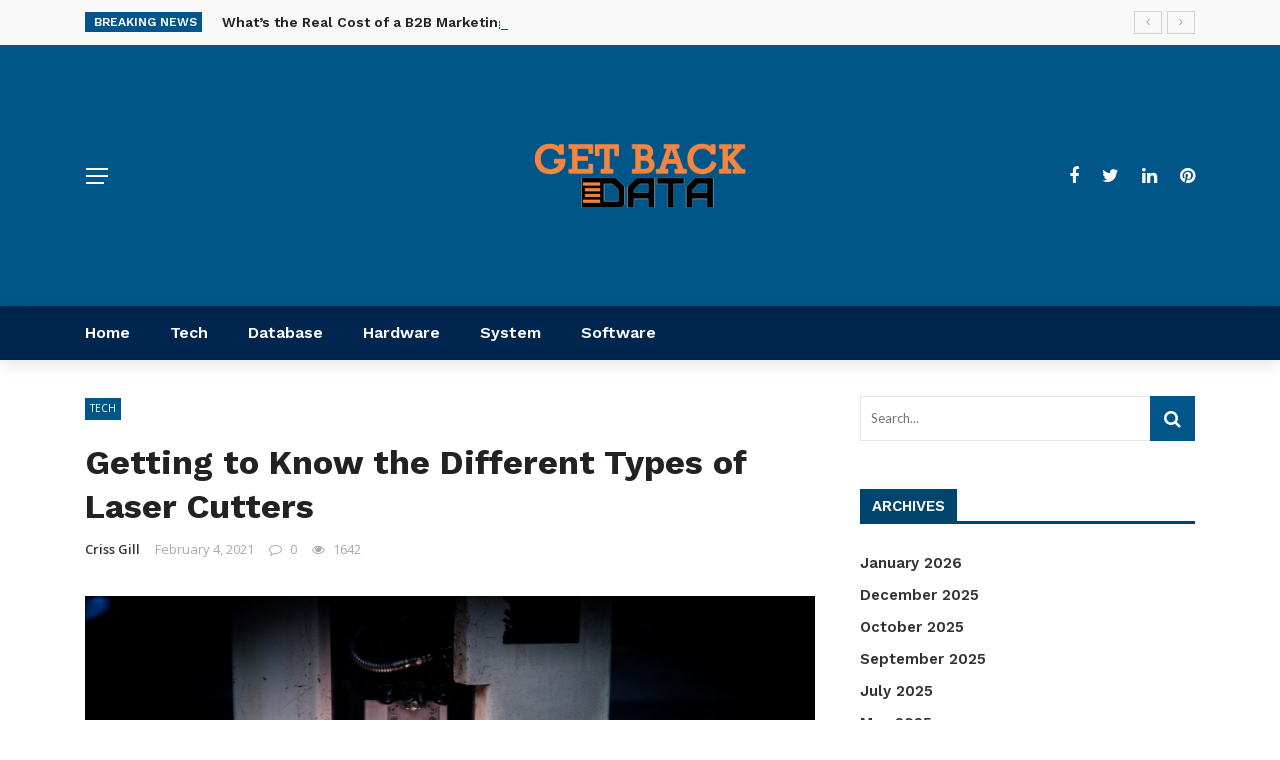

--- FILE ---
content_type: text/html; charset=UTF-8
request_url: https://www.getbackdata.net/getting-to-know-the-different-types-of-laser-cutters/
body_size: 19565
content:
<!DOCTYPE html>
<html lang="en-US">
<head>
	<meta charset="UTF-8" />
    
    <meta name="viewport" content="width=device-width, initial-scale=1"/>
    
    <link rel="profile" href="https://gmpg.org/xfn/11" />

	<script>var ajaxurl = "https://www.getbackdata.net/wp-admin/admin-ajax.php"</script><meta name='robots' content='index, follow, max-image-preview:large, max-snippet:-1, max-video-preview:-1' />
<meta property="og:title" content="Getting to Know the Different Types of Laser Cutters"/><meta property="og:type" content="article"/><meta property="og:url" content="https://www.getbackdata.net/getting-to-know-the-different-types-of-laser-cutters/"/><meta property="og:site_name" content="getbackdata"/><meta property="og:image" content="https://www.getbackdata.net/wp-content/uploads/2021/02/laser-2819141_1920.jpg" />
    
	<!-- This site is optimized with the Yoast SEO plugin v24.7 - https://yoast.com/wordpress/plugins/seo/ -->
	<title>Getting to Know the Different Types of Laser Cutters - getbackdata</title>
	<link rel="canonical" href="https://www.getbackdata.net/getting-to-know-the-different-types-of-laser-cutters/" />
	<meta property="og:locale" content="en_US" />
	<meta property="og:type" content="article" />
	<meta property="og:title" content="Getting to Know the Different Types of Laser Cutters - getbackdata" />
	<meta property="og:description" content="When it comes to buying a laser cutter, there are a lot of options to consider. While it is possible to learn about some of the options by looking at boss lasers youtube, there is also more information about them here. Keep reading to learn more about the top laser cutters here. CO2 Laser Cutters A CO2 laser cutting machine is designed with CO2 gas and has a mix of other gases, such as nitrogen and helium. This gas mixture will be charged by electric discharge, which will then produce the necessary laser beam. The wavelength of these cutters is [&hellip;]" />
	<meta property="og:url" content="https://www.getbackdata.net/getting-to-know-the-different-types-of-laser-cutters/" />
	<meta property="og:site_name" content="getbackdata" />
	<meta property="article:published_time" content="2021-02-04T13:56:37+00:00" />
	<meta property="og:image" content="https://www.getbackdata.net/wp-content/uploads/2021/02/laser-2819141_1920.jpg" />
	<meta property="og:image:width" content="1920" />
	<meta property="og:image:height" content="1280" />
	<meta property="og:image:type" content="image/jpeg" />
	<meta name="author" content="Criss Gill" />
	<meta name="twitter:card" content="summary_large_image" />
	<meta name="twitter:label1" content="Written by" />
	<meta name="twitter:data1" content="Criss Gill" />
	<meta name="twitter:label2" content="Est. reading time" />
	<meta name="twitter:data2" content="3 minutes" />
	<script type="application/ld+json" class="yoast-schema-graph">{"@context":"https://schema.org","@graph":[{"@type":"WebPage","@id":"https://www.getbackdata.net/getting-to-know-the-different-types-of-laser-cutters/","url":"https://www.getbackdata.net/getting-to-know-the-different-types-of-laser-cutters/","name":"Getting to Know the Different Types of Laser Cutters - getbackdata","isPartOf":{"@id":"https://www.getbackdata.net/#website"},"primaryImageOfPage":{"@id":"https://www.getbackdata.net/getting-to-know-the-different-types-of-laser-cutters/#primaryimage"},"image":{"@id":"https://www.getbackdata.net/getting-to-know-the-different-types-of-laser-cutters/#primaryimage"},"thumbnailUrl":"https://www.getbackdata.net/wp-content/uploads/2021/02/laser-2819141_1920.jpg","datePublished":"2021-02-04T13:56:37+00:00","author":{"@id":"https://www.getbackdata.net/#/schema/person/24418fac7536476c7370d87ebcc38cc7"},"breadcrumb":{"@id":"https://www.getbackdata.net/getting-to-know-the-different-types-of-laser-cutters/#breadcrumb"},"inLanguage":"en-US","potentialAction":[{"@type":"ReadAction","target":["https://www.getbackdata.net/getting-to-know-the-different-types-of-laser-cutters/"]}]},{"@type":"ImageObject","inLanguage":"en-US","@id":"https://www.getbackdata.net/getting-to-know-the-different-types-of-laser-cutters/#primaryimage","url":"https://www.getbackdata.net/wp-content/uploads/2021/02/laser-2819141_1920.jpg","contentUrl":"https://www.getbackdata.net/wp-content/uploads/2021/02/laser-2819141_1920.jpg","width":1920,"height":1280},{"@type":"BreadcrumbList","@id":"https://www.getbackdata.net/getting-to-know-the-different-types-of-laser-cutters/#breadcrumb","itemListElement":[{"@type":"ListItem","position":1,"name":"Home","item":"https://www.getbackdata.net/"},{"@type":"ListItem","position":2,"name":"Getting to Know the Different Types of Laser Cutters"}]},{"@type":"WebSite","@id":"https://www.getbackdata.net/#website","url":"https://www.getbackdata.net/","name":"getbackdata","description":"","potentialAction":[{"@type":"SearchAction","target":{"@type":"EntryPoint","urlTemplate":"https://www.getbackdata.net/?s={search_term_string}"},"query-input":{"@type":"PropertyValueSpecification","valueRequired":true,"valueName":"search_term_string"}}],"inLanguage":"en-US"},{"@type":"Person","@id":"https://www.getbackdata.net/#/schema/person/24418fac7536476c7370d87ebcc38cc7","name":"Criss Gill","image":{"@type":"ImageObject","inLanguage":"en-US","@id":"https://www.getbackdata.net/#/schema/person/image/","url":"https://secure.gravatar.com/avatar/69f9c4b9e17e0cb579d6e1e4521c4e4594270d533ae3bd89c69af6d47e263098?s=96&d=mm&r=g","contentUrl":"https://secure.gravatar.com/avatar/69f9c4b9e17e0cb579d6e1e4521c4e4594270d533ae3bd89c69af6d47e263098?s=96&d=mm&r=g","caption":"Criss Gill"},"url":"https://www.getbackdata.net/author/criss-gill/"}]}</script>
	<!-- / Yoast SEO plugin. -->


<link rel='dns-prefetch' href='//fonts.googleapis.com' />
<link rel='preconnect' href='https://fonts.gstatic.com' crossorigin />
<link rel="alternate" type="application/rss+xml" title="getbackdata &raquo; Feed" href="https://www.getbackdata.net/feed/" />
<link rel="alternate" title="oEmbed (JSON)" type="application/json+oembed" href="https://www.getbackdata.net/wp-json/oembed/1.0/embed?url=https%3A%2F%2Fwww.getbackdata.net%2Fgetting-to-know-the-different-types-of-laser-cutters%2F" />
<link rel="alternate" title="oEmbed (XML)" type="text/xml+oembed" href="https://www.getbackdata.net/wp-json/oembed/1.0/embed?url=https%3A%2F%2Fwww.getbackdata.net%2Fgetting-to-know-the-different-types-of-laser-cutters%2F&#038;format=xml" />
<style id='wp-img-auto-sizes-contain-inline-css' type='text/css'>
img:is([sizes=auto i],[sizes^="auto," i]){contain-intrinsic-size:3000px 1500px}
/*# sourceURL=wp-img-auto-sizes-contain-inline-css */
</style>
<style id='wp-emoji-styles-inline-css' type='text/css'>

	img.wp-smiley, img.emoji {
		display: inline !important;
		border: none !important;
		box-shadow: none !important;
		height: 1em !important;
		width: 1em !important;
		margin: 0 0.07em !important;
		vertical-align: -0.1em !important;
		background: none !important;
		padding: 0 !important;
	}
/*# sourceURL=wp-emoji-styles-inline-css */
</style>
<style id='wp-block-library-inline-css' type='text/css'>
:root{--wp-block-synced-color:#7a00df;--wp-block-synced-color--rgb:122,0,223;--wp-bound-block-color:var(--wp-block-synced-color);--wp-editor-canvas-background:#ddd;--wp-admin-theme-color:#007cba;--wp-admin-theme-color--rgb:0,124,186;--wp-admin-theme-color-darker-10:#006ba1;--wp-admin-theme-color-darker-10--rgb:0,107,160.5;--wp-admin-theme-color-darker-20:#005a87;--wp-admin-theme-color-darker-20--rgb:0,90,135;--wp-admin-border-width-focus:2px}@media (min-resolution:192dpi){:root{--wp-admin-border-width-focus:1.5px}}.wp-element-button{cursor:pointer}:root .has-very-light-gray-background-color{background-color:#eee}:root .has-very-dark-gray-background-color{background-color:#313131}:root .has-very-light-gray-color{color:#eee}:root .has-very-dark-gray-color{color:#313131}:root .has-vivid-green-cyan-to-vivid-cyan-blue-gradient-background{background:linear-gradient(135deg,#00d084,#0693e3)}:root .has-purple-crush-gradient-background{background:linear-gradient(135deg,#34e2e4,#4721fb 50%,#ab1dfe)}:root .has-hazy-dawn-gradient-background{background:linear-gradient(135deg,#faaca8,#dad0ec)}:root .has-subdued-olive-gradient-background{background:linear-gradient(135deg,#fafae1,#67a671)}:root .has-atomic-cream-gradient-background{background:linear-gradient(135deg,#fdd79a,#004a59)}:root .has-nightshade-gradient-background{background:linear-gradient(135deg,#330968,#31cdcf)}:root .has-midnight-gradient-background{background:linear-gradient(135deg,#020381,#2874fc)}:root{--wp--preset--font-size--normal:16px;--wp--preset--font-size--huge:42px}.has-regular-font-size{font-size:1em}.has-larger-font-size{font-size:2.625em}.has-normal-font-size{font-size:var(--wp--preset--font-size--normal)}.has-huge-font-size{font-size:var(--wp--preset--font-size--huge)}.has-text-align-center{text-align:center}.has-text-align-left{text-align:left}.has-text-align-right{text-align:right}.has-fit-text{white-space:nowrap!important}#end-resizable-editor-section{display:none}.aligncenter{clear:both}.items-justified-left{justify-content:flex-start}.items-justified-center{justify-content:center}.items-justified-right{justify-content:flex-end}.items-justified-space-between{justify-content:space-between}.screen-reader-text{border:0;clip-path:inset(50%);height:1px;margin:-1px;overflow:hidden;padding:0;position:absolute;width:1px;word-wrap:normal!important}.screen-reader-text:focus{background-color:#ddd;clip-path:none;color:#444;display:block;font-size:1em;height:auto;left:5px;line-height:normal;padding:15px 23px 14px;text-decoration:none;top:5px;width:auto;z-index:100000}html :where(.has-border-color){border-style:solid}html :where([style*=border-top-color]){border-top-style:solid}html :where([style*=border-right-color]){border-right-style:solid}html :where([style*=border-bottom-color]){border-bottom-style:solid}html :where([style*=border-left-color]){border-left-style:solid}html :where([style*=border-width]){border-style:solid}html :where([style*=border-top-width]){border-top-style:solid}html :where([style*=border-right-width]){border-right-style:solid}html :where([style*=border-bottom-width]){border-bottom-style:solid}html :where([style*=border-left-width]){border-left-style:solid}html :where(img[class*=wp-image-]){height:auto;max-width:100%}:where(figure){margin:0 0 1em}html :where(.is-position-sticky){--wp-admin--admin-bar--position-offset:var(--wp-admin--admin-bar--height,0px)}@media screen and (max-width:600px){html :where(.is-position-sticky){--wp-admin--admin-bar--position-offset:0px}}

/*# sourceURL=wp-block-library-inline-css */
</style><style id='global-styles-inline-css' type='text/css'>
:root{--wp--preset--aspect-ratio--square: 1;--wp--preset--aspect-ratio--4-3: 4/3;--wp--preset--aspect-ratio--3-4: 3/4;--wp--preset--aspect-ratio--3-2: 3/2;--wp--preset--aspect-ratio--2-3: 2/3;--wp--preset--aspect-ratio--16-9: 16/9;--wp--preset--aspect-ratio--9-16: 9/16;--wp--preset--color--black: #000000;--wp--preset--color--cyan-bluish-gray: #abb8c3;--wp--preset--color--white: #ffffff;--wp--preset--color--pale-pink: #f78da7;--wp--preset--color--vivid-red: #cf2e2e;--wp--preset--color--luminous-vivid-orange: #ff6900;--wp--preset--color--luminous-vivid-amber: #fcb900;--wp--preset--color--light-green-cyan: #7bdcb5;--wp--preset--color--vivid-green-cyan: #00d084;--wp--preset--color--pale-cyan-blue: #8ed1fc;--wp--preset--color--vivid-cyan-blue: #0693e3;--wp--preset--color--vivid-purple: #9b51e0;--wp--preset--gradient--vivid-cyan-blue-to-vivid-purple: linear-gradient(135deg,rgb(6,147,227) 0%,rgb(155,81,224) 100%);--wp--preset--gradient--light-green-cyan-to-vivid-green-cyan: linear-gradient(135deg,rgb(122,220,180) 0%,rgb(0,208,130) 100%);--wp--preset--gradient--luminous-vivid-amber-to-luminous-vivid-orange: linear-gradient(135deg,rgb(252,185,0) 0%,rgb(255,105,0) 100%);--wp--preset--gradient--luminous-vivid-orange-to-vivid-red: linear-gradient(135deg,rgb(255,105,0) 0%,rgb(207,46,46) 100%);--wp--preset--gradient--very-light-gray-to-cyan-bluish-gray: linear-gradient(135deg,rgb(238,238,238) 0%,rgb(169,184,195) 100%);--wp--preset--gradient--cool-to-warm-spectrum: linear-gradient(135deg,rgb(74,234,220) 0%,rgb(151,120,209) 20%,rgb(207,42,186) 40%,rgb(238,44,130) 60%,rgb(251,105,98) 80%,rgb(254,248,76) 100%);--wp--preset--gradient--blush-light-purple: linear-gradient(135deg,rgb(255,206,236) 0%,rgb(152,150,240) 100%);--wp--preset--gradient--blush-bordeaux: linear-gradient(135deg,rgb(254,205,165) 0%,rgb(254,45,45) 50%,rgb(107,0,62) 100%);--wp--preset--gradient--luminous-dusk: linear-gradient(135deg,rgb(255,203,112) 0%,rgb(199,81,192) 50%,rgb(65,88,208) 100%);--wp--preset--gradient--pale-ocean: linear-gradient(135deg,rgb(255,245,203) 0%,rgb(182,227,212) 50%,rgb(51,167,181) 100%);--wp--preset--gradient--electric-grass: linear-gradient(135deg,rgb(202,248,128) 0%,rgb(113,206,126) 100%);--wp--preset--gradient--midnight: linear-gradient(135deg,rgb(2,3,129) 0%,rgb(40,116,252) 100%);--wp--preset--font-size--small: 13px;--wp--preset--font-size--medium: 20px;--wp--preset--font-size--large: 36px;--wp--preset--font-size--x-large: 42px;--wp--preset--spacing--20: 0.44rem;--wp--preset--spacing--30: 0.67rem;--wp--preset--spacing--40: 1rem;--wp--preset--spacing--50: 1.5rem;--wp--preset--spacing--60: 2.25rem;--wp--preset--spacing--70: 3.38rem;--wp--preset--spacing--80: 5.06rem;--wp--preset--shadow--natural: 6px 6px 9px rgba(0, 0, 0, 0.2);--wp--preset--shadow--deep: 12px 12px 50px rgba(0, 0, 0, 0.4);--wp--preset--shadow--sharp: 6px 6px 0px rgba(0, 0, 0, 0.2);--wp--preset--shadow--outlined: 6px 6px 0px -3px rgb(255, 255, 255), 6px 6px rgb(0, 0, 0);--wp--preset--shadow--crisp: 6px 6px 0px rgb(0, 0, 0);}:where(.is-layout-flex){gap: 0.5em;}:where(.is-layout-grid){gap: 0.5em;}body .is-layout-flex{display: flex;}.is-layout-flex{flex-wrap: wrap;align-items: center;}.is-layout-flex > :is(*, div){margin: 0;}body .is-layout-grid{display: grid;}.is-layout-grid > :is(*, div){margin: 0;}:where(.wp-block-columns.is-layout-flex){gap: 2em;}:where(.wp-block-columns.is-layout-grid){gap: 2em;}:where(.wp-block-post-template.is-layout-flex){gap: 1.25em;}:where(.wp-block-post-template.is-layout-grid){gap: 1.25em;}.has-black-color{color: var(--wp--preset--color--black) !important;}.has-cyan-bluish-gray-color{color: var(--wp--preset--color--cyan-bluish-gray) !important;}.has-white-color{color: var(--wp--preset--color--white) !important;}.has-pale-pink-color{color: var(--wp--preset--color--pale-pink) !important;}.has-vivid-red-color{color: var(--wp--preset--color--vivid-red) !important;}.has-luminous-vivid-orange-color{color: var(--wp--preset--color--luminous-vivid-orange) !important;}.has-luminous-vivid-amber-color{color: var(--wp--preset--color--luminous-vivid-amber) !important;}.has-light-green-cyan-color{color: var(--wp--preset--color--light-green-cyan) !important;}.has-vivid-green-cyan-color{color: var(--wp--preset--color--vivid-green-cyan) !important;}.has-pale-cyan-blue-color{color: var(--wp--preset--color--pale-cyan-blue) !important;}.has-vivid-cyan-blue-color{color: var(--wp--preset--color--vivid-cyan-blue) !important;}.has-vivid-purple-color{color: var(--wp--preset--color--vivid-purple) !important;}.has-black-background-color{background-color: var(--wp--preset--color--black) !important;}.has-cyan-bluish-gray-background-color{background-color: var(--wp--preset--color--cyan-bluish-gray) !important;}.has-white-background-color{background-color: var(--wp--preset--color--white) !important;}.has-pale-pink-background-color{background-color: var(--wp--preset--color--pale-pink) !important;}.has-vivid-red-background-color{background-color: var(--wp--preset--color--vivid-red) !important;}.has-luminous-vivid-orange-background-color{background-color: var(--wp--preset--color--luminous-vivid-orange) !important;}.has-luminous-vivid-amber-background-color{background-color: var(--wp--preset--color--luminous-vivid-amber) !important;}.has-light-green-cyan-background-color{background-color: var(--wp--preset--color--light-green-cyan) !important;}.has-vivid-green-cyan-background-color{background-color: var(--wp--preset--color--vivid-green-cyan) !important;}.has-pale-cyan-blue-background-color{background-color: var(--wp--preset--color--pale-cyan-blue) !important;}.has-vivid-cyan-blue-background-color{background-color: var(--wp--preset--color--vivid-cyan-blue) !important;}.has-vivid-purple-background-color{background-color: var(--wp--preset--color--vivid-purple) !important;}.has-black-border-color{border-color: var(--wp--preset--color--black) !important;}.has-cyan-bluish-gray-border-color{border-color: var(--wp--preset--color--cyan-bluish-gray) !important;}.has-white-border-color{border-color: var(--wp--preset--color--white) !important;}.has-pale-pink-border-color{border-color: var(--wp--preset--color--pale-pink) !important;}.has-vivid-red-border-color{border-color: var(--wp--preset--color--vivid-red) !important;}.has-luminous-vivid-orange-border-color{border-color: var(--wp--preset--color--luminous-vivid-orange) !important;}.has-luminous-vivid-amber-border-color{border-color: var(--wp--preset--color--luminous-vivid-amber) !important;}.has-light-green-cyan-border-color{border-color: var(--wp--preset--color--light-green-cyan) !important;}.has-vivid-green-cyan-border-color{border-color: var(--wp--preset--color--vivid-green-cyan) !important;}.has-pale-cyan-blue-border-color{border-color: var(--wp--preset--color--pale-cyan-blue) !important;}.has-vivid-cyan-blue-border-color{border-color: var(--wp--preset--color--vivid-cyan-blue) !important;}.has-vivid-purple-border-color{border-color: var(--wp--preset--color--vivid-purple) !important;}.has-vivid-cyan-blue-to-vivid-purple-gradient-background{background: var(--wp--preset--gradient--vivid-cyan-blue-to-vivid-purple) !important;}.has-light-green-cyan-to-vivid-green-cyan-gradient-background{background: var(--wp--preset--gradient--light-green-cyan-to-vivid-green-cyan) !important;}.has-luminous-vivid-amber-to-luminous-vivid-orange-gradient-background{background: var(--wp--preset--gradient--luminous-vivid-amber-to-luminous-vivid-orange) !important;}.has-luminous-vivid-orange-to-vivid-red-gradient-background{background: var(--wp--preset--gradient--luminous-vivid-orange-to-vivid-red) !important;}.has-very-light-gray-to-cyan-bluish-gray-gradient-background{background: var(--wp--preset--gradient--very-light-gray-to-cyan-bluish-gray) !important;}.has-cool-to-warm-spectrum-gradient-background{background: var(--wp--preset--gradient--cool-to-warm-spectrum) !important;}.has-blush-light-purple-gradient-background{background: var(--wp--preset--gradient--blush-light-purple) !important;}.has-blush-bordeaux-gradient-background{background: var(--wp--preset--gradient--blush-bordeaux) !important;}.has-luminous-dusk-gradient-background{background: var(--wp--preset--gradient--luminous-dusk) !important;}.has-pale-ocean-gradient-background{background: var(--wp--preset--gradient--pale-ocean) !important;}.has-electric-grass-gradient-background{background: var(--wp--preset--gradient--electric-grass) !important;}.has-midnight-gradient-background{background: var(--wp--preset--gradient--midnight) !important;}.has-small-font-size{font-size: var(--wp--preset--font-size--small) !important;}.has-medium-font-size{font-size: var(--wp--preset--font-size--medium) !important;}.has-large-font-size{font-size: var(--wp--preset--font-size--large) !important;}.has-x-large-font-size{font-size: var(--wp--preset--font-size--x-large) !important;}
/*# sourceURL=global-styles-inline-css */
</style>

<style id='classic-theme-styles-inline-css' type='text/css'>
/*! This file is auto-generated */
.wp-block-button__link{color:#fff;background-color:#32373c;border-radius:9999px;box-shadow:none;text-decoration:none;padding:calc(.667em + 2px) calc(1.333em + 2px);font-size:1.125em}.wp-block-file__button{background:#32373c;color:#fff;text-decoration:none}
/*# sourceURL=/wp-includes/css/classic-themes.min.css */
</style>
<link rel='stylesheet' id='bkswcss-css' href='https://www.getbackdata.net/wp-content/plugins/rubik-shortcode/css/shortcode.css?ver=6.9' type='text/css' media='all' />
<link rel='stylesheet' id='bootstrap-css' href='https://www.getbackdata.net/wp-content/themes/rubik/framework/bootstrap/css/bootstrap.css?ver=6.9' type='text/css' media='all' />
<link rel='stylesheet' id='fa-css' href='https://www.getbackdata.net/wp-content/themes/rubik/css/fonts/awesome-fonts/css/font-awesome.min.css?ver=6.9' type='text/css' media='all' />
<link rel='stylesheet' id='rubik-external-css' href='https://www.getbackdata.net/wp-content/themes/rubik/css/external.css?ver=6.9' type='text/css' media='all' />
<link rel='stylesheet' id='rubik-style-css' href='https://www.getbackdata.net/wp-content/themes/rubik/css/bkstyle.css?ver=6.9' type='text/css' media='all' />
<style id='rubik-style-inline-css' type='text/css'>
.top-bar {display: none !important;}.bk-breadcrumbs-wrap{display: none;}::selection {color: #FFF; background: #005689;}::-webkit-selection {color: #FFF; background: #005689;}.content_out.small-post h4:hover,
            .bk-sub-posts .post-title a:hover,
            .bk-blog-content .meta-wrap .post-category, 
             .breadcrumbs .fa-home, .module-feature2 .meta-wrap .post-category, .module-tech-grid ul li .meta > div.post-category a, .module-pyramid-grid ul li .meta > div.post-category a,
             
             p > a, p > a:hover, .single-page .article-content a:hover, .single-page .article-content a:visited, .content_out.small-post .meta .post-category, .bk-sub-menu li > a:hover,
            #top-menu>ul>li > .sub-menu a:hover, .bk-dropdown-menu li > a:hover, .widget-twitter .fa-twitter,
            .widget-twitter ul.slides li .twitter-message a, .content_in .meta > div.post-category a,
            .row-type .meta-wrap .post-category, .article-content li a, .article-content p a,
            .s-post-header .meta > .post-category, .breadcrumbs .location,
            .s-post-nav .nav-title span, .error-number h4, .redirect-home, .module-breaking-carousel .flex-direction-nav .flex-next, .module-breaking-carousel:hover .flex-direction-nav .flex-prev,
            .bk-author-box .author-info .author-title:hover, .bk-author-box .author-info .bk-author-page-contact a:hover, .module-feature2 .meta .post-category, 
            .bk-blog-content .meta .post-category, .bk-forum-title:hover,
            .content_out .post-c-wrap .readmore a:hover, .module-blog ul li .readmore a:hover, .widget_latest_replies .details h4:hover,
            #pagination .page-numbers, .post-page-links a, .single-page .icon-play, #wp-calendar tbody td a, #wp-calendar tfoot #prev,
            .widget_comment .post-title:hover,
            .widget_latest_replies .details .comment-author, .widget_recent_topics .details .comment-author a,
             a.bk_u_login:hover, a.bk_u_logout:hover, .bk-back-login:hover, 
            .main-nav.bk-menu-light .bk-sub-menu li > a:hover, .main-nav.bk-menu-light .bk-sub-posts .post-title a:hover,
            .row-type h4:hover, .widget-social ul li a:hover, .module-large-blog .post-c-wrap h4:hover,
            .module-feature2 .content_out h4:hover, .module-classic-blog .bk-blog-content h4:hover, .content_out .meta > div.post-author a:hover,
            .s-post-header .meta > div.post-author a:hover, .s-post-header .post-category a, .module-title .bk-tabs.active a,
            .bk-tabs-dropdown:hover .bk-tabs-more, .header-5 .main-menu > ul > li.current-menu-item > a, .header-5 .main-menu > ul > li.current-menu-item > a:hover,
            .header-2 .main-menu > ul > li.current-menu-item > a, .header-2 .main-menu > ul > li.current-menu-item > a:hover,
            .nav-btn h3:hover, .title > a:hover, .module-grid-7 .grid7-col:first-child:hover .title,
            .widget a:hover, .ticker-content a:hover, .heading-related-posts h4:hover, .s-template-14 .heading-related-posts h4:hover,
            .s-template-16 .heading-related-posts h4:hover
            {color: #005689;}#top-menu>ul>li > .sub-menu, .bk-dropdown-menu, .s-post-nav .nav-title span,
            .s-post-nav .nav-title span, .bk-mega-menu, .bk-mega-column-menu, .search-loadding, #comment-submit:hover, .s-tags a:hover, input[type='submit']:hover,
            .ticker-controls li.jnt-prev:hover:before, .ticker-controls li.jnt-next:hover:after,
            #pagination .page-numbers, .post-page-links a, .post-page-links > span, .widget-twitter .flex-direction-nav li a:hover, .menu-location-title,
            .button:hover, .bk-lwa:hover > .bk-account-info, .bk-back-login:hover,
            .page-nav .current, .widget_tag_cloud .tagcloud a:hover
            {border-color: #005689;}.sidebar_header_24 .sidebar-wrap .widget-title
            {border-color: #333333;}.sidebar_header_25 .sidebar-wrap .widget-title h3:after, .module_header_11 .module-title h2:after
            {border-left-color: #00456e;}.module_header_11 .module-title h2 
            {background-color: #00456e;}.footer_header_15 .footer .widget-title h3:after
            {border-left-color: #00456e;}.module_header_13 .module-title h2:before
            {border-color: #005689 transparent transparent transparent;}.bk-preload-wrapper:after {border-top-color: #005689; border-bottom-color: #005689;}.s-tags a:hover, .s-post-nav .icon, #comment-submit:hover, .flex-direction-nav li a,
            .widget-twitter .flex-direction-nav li a:hover,.button:hover, .widget_most_commented .comments,
            .footer .widget-title h3, .post-c-wrap .readmore a:hover, .ticker-title span, .ticker-controls li.jnt-prev:hover:before, 
            .ticker-controls li.jnt-next:hover:after,
            .widget_tag_cloud .tagcloud a:hover, .footer .widget_tag_cloud .tagcloud a:hover, input[type='submit']:hover,
            
            .thumb, .module-fw-slider .flex-control-nav li a.flex-active, .module-breaking-carousel .content_out.small-post .meta:after,
            .footer .cm-flex .flex-control-paging li a.flex-active, .header-1 .main-nav .menu > li.current-menu-item, 
            .header-3 .main-nav .menu > li.current-menu-item,
            .module-feature2 .flex-direction-nav li a, 
            .bk-review-box .bk-overlay span, .bk-score-box, .share-total, #pagination .page-numbers.current, .post-page-links > span,
            .widget_display_stats dd strong, .widget_display_search .search-icon, .searchform-wrap .search-icon,
            #back-top, .module-square-grid .content_in_wrapper, .bk_tabs .ui-tabs-nav li.ui-tabs-active, #bk-gallery-carousel .bk-gallery-item:before,
            .page-nav .current, .bk-page-header.header-1 .main-menu > ul > li:hover > a:after, .bk-page-header.header-2 .main-menu > ul > li:hover > a:after,
            .module_header_13 .module-title h2, .bk-page-header.header-3 .main-menu > ul > li:hover > a:after, .loadmore span.ajaxtext,
            .heading-related-posts h4:hover:before, .s-template-14 .heading-related-posts h4:hover:before, .s-template-16 .heading-related-posts h4:hover:before,
            div.wpforms-container-full .wpforms-form button[type=submit], div.wpforms-container-full .wpforms-form button[type=submit]:hover
            {background-color: #005689;}.content_out .review-score, ::-webkit-scrollbar-thumb
            {background-color: rgba(0,86,137,0.9)}.footer .cm-flex .flex-control-paging li a
            {background-color: rgba(0,86,137,0.3)}.widget_most_commented .comments:after 
            {border-right-color: #005689;}.post-category a:after 
            {border-left-color: #005689;}#page-wrap { width: auto; }.header-inner {margin-top: 50px;}.header-inner {margin-bottom: 50px;}.footer {padding-top: 50px;}.footer .footer-lower {margin-top: 50px;}.sidebar-wrap .widget-title h3:before{border-color: #333333 transparent transparent transparent;}.footer .widget-title h3:before{border-color: #333333 transparent transparent transparent;}.bkmodule-dark .content_in .bk-thumb-wrap {background-color: #000 !important;}.post-category a{
            background-color: #005689; 
            color:  #fff !important;
            padding: 1px 5px 2px 5px;
        }.footer a:hover, .footer h4:hover a, .footer .content_out h4:hover a {color: #F7F7F7 !important;}.top-bar, .top-bar .rubik-ajax-search-bg
                                    {background: #1E73BE;
                                    background: -webkit-linear-gradient(90deg, #1E73BE 0, #00897E 100%);
                                    background: linear-gradient(90deg, #1E73BE 0, #00897E 100%);}
/*# sourceURL=rubik-style-inline-css */
</style>
<link rel='stylesheet' id='rubik-1170-css' href='https://www.getbackdata.net/wp-content/themes/rubik/css/css_w/css_1170.css?ver=6.9' type='text/css' media='all' />
<link rel='stylesheet' id='rubik-responsive-css' href='https://www.getbackdata.net/wp-content/themes/rubik/css/responsive.css?ver=6.9' type='text/css' media='all' />
<link rel="preload" as="style" href="https://fonts.googleapis.com/css?family=Work%20Sans:100,200,300,400,500,600,700,800,900,100italic,200italic,300italic,400italic,500italic,600italic,700italic,800italic,900italic%7COpen%20Sans:300,400,500,600,700,800,300italic,400italic,500italic,600italic,700italic,800italic%7CLato:100,300,400,700,900,100italic,300italic,400italic,700italic,900italic&#038;display=swap&#038;ver=1763807934" /><link rel="stylesheet" href="https://fonts.googleapis.com/css?family=Work%20Sans:100,200,300,400,500,600,700,800,900,100italic,200italic,300italic,400italic,500italic,600italic,700italic,800italic,900italic%7COpen%20Sans:300,400,500,600,700,800,300italic,400italic,500italic,600italic,700italic,800italic%7CLato:100,300,400,700,900,100italic,300italic,400italic,700italic,900italic&#038;display=swap&#038;ver=1763807934" media="print" onload="this.media='all'"><noscript><link rel="stylesheet" href="https://fonts.googleapis.com/css?family=Work%20Sans:100,200,300,400,500,600,700,800,900,100italic,200italic,300italic,400italic,500italic,600italic,700italic,800italic,900italic%7COpen%20Sans:300,400,500,600,700,800,300italic,400italic,500italic,600italic,700italic,800italic%7CLato:100,300,400,700,900,100italic,300italic,400italic,700italic,900italic&#038;display=swap&#038;ver=1763807934" /></noscript><script type="text/javascript" src="https://www.getbackdata.net/wp-includes/js/jquery/jquery.min.js?ver=3.7.1" id="jquery-core-js"></script>
<script type="text/javascript" src="https://www.getbackdata.net/wp-includes/js/jquery/jquery-migrate.min.js?ver=3.4.1" id="jquery-migrate-js"></script>
<link rel="https://api.w.org/" href="https://www.getbackdata.net/wp-json/" /><link rel="alternate" title="JSON" type="application/json" href="https://www.getbackdata.net/wp-json/wp/v2/posts/2023" /><link rel="EditURI" type="application/rsd+xml" title="RSD" href="https://www.getbackdata.net/xmlrpc.php?rsd" />
<meta name="generator" content="WordPress 6.9" />
<link rel='shortlink' href='https://www.getbackdata.net/?p=2023' />
<meta name="generator" content="Redux 4.5.8" /><link rel="icon" href="https://www.getbackdata.net/wp-content/uploads/2019/10/get-back-data-f.png" sizes="32x32" />
<link rel="icon" href="https://www.getbackdata.net/wp-content/uploads/2019/10/get-back-data-f.png" sizes="192x192" />
<link rel="apple-touch-icon" href="https://www.getbackdata.net/wp-content/uploads/2019/10/get-back-data-f.png" />
<meta name="msapplication-TileImage" content="https://www.getbackdata.net/wp-content/uploads/2019/10/get-back-data-f.png" />
<style id="rubik_option-dynamic-css" title="dynamic-css" class="redux-options-output">.header-wrap{background-color:#005689;background-repeat:no-repeat;background-attachment:inherit;background-position:center bottom;background-image:url('https://bk-ninja.com/rubik-business/wp-content/uploads/2018/06/header-bg.png');background-size:cover;}.main-nav .rubik-ajax-search-bg, .header-12 .main-nav{background-color:#00264f;}.main-nav .main-menu > ul > li > a, .ajax-form-search i, .ajax-form input, .header-3 .header-wrap .logo{color:#FFFFFF;}.main-nav .main-menu > ul > li:hover > a, .main-nav .main-menu>ul>li.current-menu-item>a{color:#FFFFFF;}#main-canvas-menu .rubik-canvas-background-img{background-repeat:no-repeat;background-position:center bottom;background-image:url('https://bk-ninja.com/rubik-business/wp-content/uploads/2018/08/single-2.jpg');background-size:cover;}#main-canvas-menu .rubik-canvas-menu li a, #main-canvas-menu .expand{font-family:"Work Sans";text-transform:capitalize;font-weight:500;color:#ffffff;font-size:15px;}.canvas-nav-btn, .header-12 .header-social .social-icon a{color:#FFFFFF;}.canvas-nav-btn:hover{color:#FFFFFF;}.header-12 .main-nav-wrap .canvas-menu-wrap .canvas-nav-btn{color:#222222;}.header-12 .main-nav-wrap .canvas-menu-wrap .canvas-nav-btn:hover{color:#000000;}.footer{background-repeat:no-repeat;background-attachment:inherit;background-position:center bottom;background-image:url('https://bk-ninja.com/rubik-business/wp-content/uploads/2018/06/footer-bg-1.png');background-size:cover;}.footer:before{background-color:transparent;}#footer-menu{font-family:"Open Sans";text-align:center;text-transform:uppercase;font-weight:normal;font-size:16px;}.footer .footer-lower{background-color:#000;}.footer-lower-left .bk-copyright, .footer-lower-right #footer-menu-lower, .footer-lower-right ul li.social-icon{font-family:"Work Sans";text-transform:capitalize;font-weight:500;color:#ffffff;font-size:13px;}body{font-size:16px;}#top-menu>ul>li, #top-menu>ul>li .sub-menu li, .rubik_data_time{font-family:"Open Sans";font-weight:400;font-style:normal;}.main-nav .main-menu .menu > li, .main-nav .main-menu .menu > li > a, .mega-title h3, .header .logo.logo-text h1,
                            .comment-box .comment-author-name, .today-date{font-family:"Work Sans";font-weight:600;font-style:normal;}.main-nav .main-menu .menu > li > a, .bk-sub-menu>li>a, .bk-sub-sub-menu>li>a{font-size:16px;}.meta, .post-category, .widget_comment .cm-header div, .module-feature2 .post-author, .comment-box .comment-time, .share-box ul li .share-item__value,.share-box .bk-share .share-item__valuem, .share-total, .loadmore span.ajaxtext,
                            .post-c-wrap .readmore a, .breadcrumbs, .s-post-nav .nav-title span, .product_meta .post-tags-title,
                            .button, .bk-search-content .nothing-respond{font-family:"Open Sans";font-weight:600;font-style:normal;}h1, h2, h3, h4, h5, .ticker-title, .bk-copyright, .rubik-widget-categories li,
                            .widget-social-counter .counter, .widget-social-counter ul li .data .subscribe, .related-box .related-box-tabs a,
                            .bk_tabs  .ui-tabs-nav li, .bk-tabs-more, .bkteamsc .team-member .member-name, .buttonsc, .bk-forum-title, .bk-sub-posts .post-title, 
                            .module-title .bk-tabs, .widget_recent_entries > ul li, .widget_archive > ul li, .widget_categories > ul li, .widget_meta > ul li, .widget_pages > ul li, .widget_recent_comments > ul li, .widget_nav_menu > div > ul li,
                            .bk-module-pagination .pagination-btn, .bk-widget-pagination .widget-pagination-btn, .bk-related-pagination .related-pagination-btn, .bk-megamenu-pagination .megamenu-pagination-btn {font-family:"Work Sans";font-weight:600;font-style:normal;}body, textarea, input, p, 
                            .entry-excerpt, .comment-text, .comment-author, .article-content,
                            .comments-area, .tag-list, .bk-mega-menu .bk-sub-posts .feature-post .menu-post-item .post-date, .comments-area small{font-family:Lato;font-weight:400;font-style:normal;}blockquote{font-family:"Open Sans";text-transform:inherit;line-height:35px;font-weight:700;font-style:normal;color:#fff;font-size:22px;}blockquote{background-color:#4DB2EC;}.error-404-page-posts-wrap .module-square-grid .content_in .post-c-wrap .title{text-transform:inherit;font-weight:700;font-style:normal;font-size:16px;}.s-post-header h1{text-transform:inherit;font-weight:700;font-style:normal;font-size:34px;}.single-page .main .article-content{font-family:"Open Sans";text-transform:inherit;line-height:27px;font-weight:400;font-style:normal;color:#111;font-size:16px;}.single-page .article-content p, .single-page blockquote{margin-bottom:25px;}.s-static-post-nav .nav-title h3, .s-post-nav .nav-title h3{text-transform:inherit;font-size:17px;}.related-box .post-c-wrap h4{text-transform:inherit;font-size:16px;}.module-title, .page-title-wrapper{margin-bottom:30px;}.module-title h2, .page-title h2{font-size:16px;}.sidebar-wrap .widget-title{margin-bottom:28px;}.sidebar_header_5 .sidebar-wrap .widget-title h3, .sidebar_header_5 .sidebar-wrap .widget-title:before,
                                               .sidebar_header_6 .sidebar-wrap .widget-title h3, .sidebar_header_6 .sidebar-wrap .widget-title:before,
                                               .sidebar_header_7 .sidebar-wrap .widget-title h3, .sidebar_header_7 .sidebar-wrap .widget-title:before,
                                               .sidebar_header_8 .sidebar-wrap .widget-title h3, .sidebar_header_8 .sidebar-wrap .widget-title:before,
                                               .sidebar_header_9 .sidebar-wrap .widget-title:before,
                                               .sidebar_header_10 .sidebar-wrap .widget-title:before,
                                               .sidebar_header_11 .sidebar-wrap .widget-title:before,
                                               .sidebar_header_12 .sidebar-wrap .widget-title:before,
                                               .sidebar_header_13 .sidebar-wrap .widget-title:before,
                                               .sidebar_header_14 .sidebar-wrap .widget-title:before,
                                               .sidebar_header_15 .sidebar-wrap .widget-title:before,
                                               .sidebar_header_16 .sidebar-wrap .widget-title:before,
                                               .sidebar_header_17 .sidebar-wrap .widget-title:before,
                                               .sidebar_header_18 .sidebar-wrap .widget-title:before,
                                               .sidebar_header_21 .sidebar-wrap .widget-title:before,
                                               .sidebar_header_22 .sidebar-wrap .widget-title h3:before,
                                               .sidebar_header_23 .sidebar-wrap .widget-title h3:before, .sidebar_header_23 .sidebar-wrap .widget-title h3:after,
                                               .sidebar_header_25 .sidebar-wrap .widget-title h3, .sidebar_header_25 .sidebar-wrap .widget-title:before,
                                               .sidebar_header_26 .sidebar-wrap .widget-title:before,
                                               .sidebar_header_27 .sidebar-wrap .widget-title h3, .sidebar_header_27 .sidebar-wrap .widget-title:before,
                                               .sidebar_header_28 .sidebar-wrap .widget-title h3, .sidebar_header_28 .sidebar-wrap .widget-title:before{background-color:#00456e;}.sidebar_header_1 .sidebar-wrap .widget-title,.sidebar_header_2 .sidebar-wrap .widget-title,.sidebar_header_3 .sidebar-wrap .widget-title,.sidebar_header_4 .sidebar-wrap .widget-title,.sidebar_header_5 .sidebar-wrap .widget-title,.sidebar_header_6 .sidebar-wrap .widget-title,.sidebar_header_7 .sidebar-wrap .widget-title,.sidebar_header_8 .sidebar-wrap .widget-title,.sidebar_header_25 .sidebar-wrap .widget-title,.sidebar_header_27 .sidebar-wrap .widget-title,.sidebar_header_28 .sidebar-wrap .widget-title{color:#FFFFFF;}.sidebar-wrap .widget-title h3{font-size:15px;}.footer .widget-title{margin-bottom:28px;}.footer_header_1 .footer .widget-title h3, .footer_header_2 .footer .widget-title h3,
                                                .footer_header_3 .footer .widget-title h3, .footer_header_4 .footer .widget-title h3,
                                                .footer_header_5 .footer .widget-title h3, .footer_header_6 .footer .widget-title h3,
                                                .footer_header_7 .footer .widget-title h3, .footer_header_8 .footer .widget-title h3,
                                                .footer_header_9 .footer .widget-title h3, .footer_header_10 .footer .widget-title h3,
                                                .footer_header_11 .footer .widget-title h3, .footer_header_12 .footer .widget-title h3,
                                                .footer_header_13 .footer .widget-title h3, .footer_header_14 .footer .widget-title h3,
                                                .footer_header_15 .footer .widget-title h3, .footer_header_16 .footer .widget-title h3,
                                                .footer_header_17 .footer .widget-title h3, .footer_header_18 .footer .widget-title h3{color:#FFFFFF;}.footer .widget-title h3{font-weight:700;font-size:18px;}</style></head>
<body data-rsssl=1 class="wp-singular post-template-default single single-post postid-2023 single-format-standard wp-theme-rubik module_header_1 sidebar_header_5 footer_header_11">
        <div id="page-wrap" class="wide">
         
    <div id="main-canvas-menu" class="dark">
    <div class="canvas-panel-wrap block">
        <div class="rubik-offcanvas-top">
            <div id="canvas-inner-header">
                <div class="bk-offcanvas__title">
            		<h2 class="site-logo">
                        <a href="https://www.getbackdata.net">
            				<!-- logo open -->
                                                            <img src="https://www.getbackdata.net/wp-content/uploads/2019/10/get-back-data-e1570795129386.png" alt="Logo"/>
                			<!-- logo close -->
                                        			</a>
                    </h2>
            	</div>
                <a class="canvas-menu-close" href="#" title="Close">&#10005;</a>
            </div>
            <div class="rubik-canvas-menu">
                                <div id="canvas-menu" class="menu-home-container"><ul id="menu-home" class="menu"><li id="menu-item-1574" class="menu-item menu-item-type-post_type menu-item-object-page menu-item-home menu-item-1574"><a href="https://www.getbackdata.net/">Home</a></li>
<li id="menu-item-1575" class="menu-item menu-item-type-taxonomy menu-item-object-category current-post-ancestor current-menu-parent current-post-parent menu-item-1575 menu-category-2"><a href="https://www.getbackdata.net/category/tech/">Tech</a></li>
<li id="menu-item-1576" class="menu-item menu-item-type-taxonomy menu-item-object-category menu-item-1576 menu-category-3"><a href="https://www.getbackdata.net/category/database/">Database</a></li>
<li id="menu-item-1577" class="menu-item menu-item-type-taxonomy menu-item-object-category menu-item-1577 menu-category-4"><a href="https://www.getbackdata.net/category/hardware/">Hardware</a></li>
<li id="menu-item-1578" class="menu-item menu-item-type-taxonomy menu-item-object-category menu-item-1578 menu-category-6"><a href="https://www.getbackdata.net/category/system/">System</a></li>
<li id="menu-item-1579" class="menu-item menu-item-type-taxonomy menu-item-object-category menu-item-1579 menu-category-5"><a href="https://www.getbackdata.net/category/software/">Software</a></li>
</ul></div>                        </div>
        </div>
        <div class="rubik-offcanvas-bottom">
            	<div class="header-social">
		<ul class="clearfix">
							<li class="social-icon fb"><a class="bk-tipper-bottom" data-title="Facebook" href="#" target="_blank"><i class="fa fa-facebook"></i></a></li>
						
							<li class="social-icon twitter"><a class="bk-tipper-bottom" data-title="Twitter" href="#" target="_blank"><i class="fa fa-twitter"></i></a></li>
						
						
							<li class="social-icon linkedin"><a class="bk-tipper-bottom" data-title="Linkedin" href="#" target="_blank"><i class="fa fa-linkedin"></i></a></li>
						
							<li class="social-icon pinterest"><a class="bk-tipper-bottom" data-title="Pinterest" href="#" target="_blank"><i class="fa fa-pinterest"></i></a></li>
						
						
						
			      							
			                                    
                        
                                                                                        
                                						
		</ul>
	</div>

                          <div class="rubik-off-canvas-copyright">
                © Copyright 2019 Www.Getbackdata.Net | All Rights Reserved.            </div>    
                    </div>
    </div>
    <div class="rubik-canvas-background-img"></div>
</div>    <div id="page-inner-wrap">
        <div class="page-cover canvas-menu-close"></div>
        <div class="bk-page-header header-1 header-2 header-12">            
            <div class="header-wrap">
                <!-- ticker open -->
                                            <div class="bk-ticker-module bk-white-bg">
                                            <div class="bkwrapper container">
                    <div class="bk-ticker-inner">
                        <ul id="ticker-697783624a7d7" class="bk-ticker-wrapper">
                                                            <li class="news-item">
                                    <div class="bk-article-wrapper">
                                        <h4 class="title"><a class="term-2" href="https://www.getbackdata.net/whats-the-real-cost-of-a-b2b-marketing-agency/">What&#8217;s the Real Cost of a B2B Marketing Agency</a></h4>                                    </div>
                                </li>
                                                            <li class="news-item">
                                    <div class="bk-article-wrapper">
                                        <h4 class="title"><a class="term-2" href="https://www.getbackdata.net/all-in-one-generative-ai-content-creation-app-adobe-express/">All-in-one Generative-AI Content Creation App – Adobe Express</a></h4>                                    </div>
                                </li>
                                                            <li class="news-item">
                                    <div class="bk-article-wrapper">
                                        <h4 class="title"><a class="term-2" href="https://www.getbackdata.net/transforming-enterprise-operations-through-strategic-cloud-adoption/">Transforming Enterprise Operations Through Strategic Cloud Adoption</a></h4>                                    </div>
                                </li>
                                                            <li class="news-item">
                                    <div class="bk-article-wrapper">
                                        <h4 class="title"><a class="term-2" href="https://www.getbackdata.net/turn-views-into-subscribers-key-proven-strategies-to-grow-your-youtube-channel/">Turn Views into Subscribers: Key Proven Strategies to Grow Your YouTube Channel</a></h4>                                    </div>
                                </li>
                                                            <li class="news-item">
                                    <div class="bk-article-wrapper">
                                        <h4 class="title"><a class="term-2" href="https://www.getbackdata.net/why-modern-data-observability-is-the-backbone-of-reliable-analytics/">Why Modern Data Observability Is the Backbone of Reliable Analytics</a></h4>                                    </div>
                                </li>
                                                    </ul>
                    </div>
                </div>                        
                                        </div><!--end ticker-module-->
                                        <!-- ticker close -->
                <div class="top-bar">
                    <div class="rubik-ajax-search-bg"></div>
                    <div class="bkwrapper container">
                        <div class="top-nav clearfix">
                                                        <div class="rubik_data_time rubik-float-left">
                                Monday, January 26                            </div>
                                                         
                                <div id="top-menu" class="menu-top-container"><ul id="menu-top" class="menu"><li id="menu-item-1580" class="menu-item menu-item-type-post_type menu-item-object-page menu-item-home menu-item-1580"><a href="https://www.getbackdata.net/">Home</a></li>
<li id="menu-item-1581" class="menu-item menu-item-type-post_type menu-item-object-page menu-item-1581"><a href="https://www.getbackdata.net/contact-us/">Contact Us</a></li>
</ul></div> 
                                                        
                            <div class="ajax-search-wrap placeholder-white"><div class="ajax-form-search ajax-search-icon top-bar-ajax-search"><i class="fa fa-search"></i><i class="fa fa-times"></i></div><form class="ajax-form" method="get" action="https://www.getbackdata.net/"><fieldset><input type="text" class="field search-form-text" name="s" autocomplete="off" value="" placeholder="Search and hit enter.."></fieldset></form> <div class="ajax-search-result"></div></div> 
                            
                                                    </div><!--top-nav-->
                    </div>
                </div><!--top-bar-->
                
                <div class="header-logo-wrapper">
                    <div class="header container">
                        <div class="row">
                            <div class="col-md-12">
                    			<div class="header-inner">
                        			<div class="rubik-header12-col rubik-header12-left rubik-header12-grow">
                                        <div class="canvas-menu-wrap show-on-desktop">
                                            <a class="canvas-nav-btn nav-open-btn bold"><span></span><span></span><span></span></a>                                        </div>
                                    </div>
                                    <div class="rubik-header12-col rubik-header12-center rubik-header12-auto">
                                                                                <!-- logo open -->
                                                                            			<div class="logo">
                                                <a href="https://www.getbackdata.net">
                                                    <img src="https://www.getbackdata.net/wp-content/uploads/2019/10/get-back-data-e1570795129386.png" alt="Logo"/>
                                                </a>
                                			</div>
                                			<!-- logo close -->
                                                                                                                        </div>
                                    <div class="rubik-header12-col rubik-header12-right rubik-header12-grow">
                                        	<div class="header-social">
		<ul class="clearfix">
							<li class="social-icon fb"><a class="bk-tipper-bottom" data-title="Facebook" href="#" target="_blank"><i class="fa fa-facebook"></i></a></li>
						
							<li class="social-icon twitter"><a class="bk-tipper-bottom" data-title="Twitter" href="#" target="_blank"><i class="fa fa-twitter"></i></a></li>
						
						
							<li class="social-icon linkedin"><a class="bk-tipper-bottom" data-title="Linkedin" href="#" target="_blank"><i class="fa fa-linkedin"></i></a></li>
						
							<li class="social-icon pinterest"><a class="bk-tipper-bottom" data-title="Pinterest" href="#" target="_blank"><i class="fa fa-pinterest"></i></a></li>
						
						
						
			      							
			                                    
                        
                                                                                        
                                						
		</ul>
	</div>

                                      </div>
                                </div>
                            </div>
                        </div>
                    </div>
                </div>   
                
                <!-- nav open -->
                        		<nav class="main-nav">
                    <div class="main-nav-inner bkwrapper container">
                        <div class="main-nav-container clearfix">
                            <div class="main-nav-wrap">
                                <div class="canvas-menu-wrap show-on-desktop">
                                    <a class="canvas-nav-btn nav-open-btn">
                                        <span></span>
                                        <span></span>
                                        <span></span>
                                    </a>  
                                                                        <!-- logo open -->
                                                                    			<div class="logo">
                                            <a href="https://www.getbackdata.net">
                                                <img src="https://bk-ninja.com/rubik-business/wp-content/uploads/2018/08/business-logo-sticky.png" alt="Logo"/>
                                            </a>
                            			</div>
                            			<!-- logo close -->
                                                                                                            </div>
                                <div class="main-menu"><ul id="menu-home-1" class="menu"><li class="menu-item menu-item-type-post_type menu-item-object-page menu-item-home menu-item-1574"><a href="https://www.getbackdata.net/">Home</a></li>
<li class="menu-item menu-item-type-taxonomy menu-item-object-category current-post-ancestor current-menu-parent current-post-parent menu-item-1575 menu-category-2"><a href="https://www.getbackdata.net/category/tech/">Tech</a></li>
<li class="menu-item menu-item-type-taxonomy menu-item-object-category menu-item-1576 menu-category-3"><a href="https://www.getbackdata.net/category/database/">Database</a></li>
<li class="menu-item menu-item-type-taxonomy menu-item-object-category menu-item-1577 menu-category-4"><a href="https://www.getbackdata.net/category/hardware/">Hardware</a></li>
<li class="menu-item menu-item-type-taxonomy menu-item-object-category menu-item-1578 menu-category-6"><a href="https://www.getbackdata.net/category/system/">System</a></li>
<li class="menu-item menu-item-type-taxonomy menu-item-object-category menu-item-1579 menu-category-5"><a href="https://www.getbackdata.net/category/software/">Software</a></li>
</ul></div>                            </div>
                            <div class="ajax-search-wrap placeholder-white"><div class="ajax-form-search ajax-search-icon "><i class="fa fa-search"></i><i class="fa fa-times"></i></div><form class="ajax-form" method="get" action="https://www.getbackdata.net/"><fieldset><input type="text" class="field search-form-text" name="s" autocomplete="off" value="" placeholder="Search and hit enter.."></fieldset></form> <div class="ajax-search-result"></div></div> 
                        </div>    
                    </div><!-- main-nav-inner -->       
                    <div class="rubik-ajax-search-bg"></div>    
        		</nav>
                                <!-- nav close -->
    		</div>
                    </div>                
                 
            <div class="bk-breadcrumbs-container">
            <div class="bk-breadcrumbs-wrap bkwrapper container"><div class="breadcrumbs"><i class="fa fa-home"></i><span"><a href="https://www.getbackdata.net//"><span>Home</span></a></span><span class="delim">&rsaquo;</span><span"><a href="https://www.getbackdata.net/category/tech/"><span>Tech</span></a></span><span class="delim">&rsaquo;</span><span class="current">Getting to Know the Different Types of Laser Cutters</span></div></div>            </div>
                
        <!-- backtop open -->
		            <div id="back-top"><i class="fa fa-long-arrow-up"></i></div>
        		<!-- backtop close -->        <div class="rubik-page-content-wrapper clearfix ">                        <div class="single-page" itemscope itemtype="https://schema.org/Article">
            <div class="article-wrap bkwrapper container ">
                <div class="row bk-in-single-page bksection">
                    <div class="main col-md-8">
                    <div class="s_header_wraper"><div class="s-post-header"><div class="post-category"><a class="term-2" href="https://www.getbackdata.net/category/tech/">Tech</a></div><h1 itemprop="headline">Getting to Know the Different Types of Laser Cutters</h1><div class="meta"><div class="post-author"><a href="https://www.getbackdata.net/author/criss-gill/">Criss Gill</a></div><div class="post-date">February 4, 2021</div><div class="comments"><i class="fa fa-comment-o"></i>0</div><div class="views"><i class="fa fa-eye"></i>1642</div></div></div></div><!-- end single header -->                    
                    <div id="bk-normal-feat" class="clearfix"><div class="s-feat-img"><img width="905" height="613" src="https://www.getbackdata.net/wp-content/uploads/2021/02/laser-2819141_1920-905x613.jpg" class="attachment-rubik-900-613 size-rubik-900-613 wp-post-image" alt="" decoding="async" fetchpriority="high" srcset="https://www.getbackdata.net/wp-content/uploads/2021/02/laser-2819141_1920-905x613.jpg 905w, https://www.getbackdata.net/wp-content/uploads/2021/02/laser-2819141_1920-620x420.jpg 620w" sizes="(max-width: 905px) 100vw, 905px" /></div></div>                    
                        <div class="article-content clearfix" itemprop="articleBody">
<!-- ARTICAL CONTENT -->
                                                        <p>When it comes to buying a laser cutter, there are a lot of options to consider. While it is possible to learn about some of the options by looking at <a href="https://www.youtube.com/watch?v=vR7ahM4QrPc">boss lasers youtube</a>, there is also more information about them here. Keep reading to learn more about the top laser cutters here.</p>
<p><strong>CO2 Laser Cutters</strong></p>
<p>A CO2 laser cutting machine is designed with CO2 gas and has a mix of other gases, such as nitrogen and helium. This gas mixture will be charged by electric discharge, which will then produce the necessary laser beam. The wavelength of these cutters is 10.6 millimetres. This type of laser cutter is the most common, and it is reputable because of the more affordable prices and higher efficiency levels. The materials that it can cut include acrylic, wood, leather, plastics, and glass.</p>
<p><strong>Crystal Laser Cutters</strong></p>
<p>A crystal laser cutter is designed to generate a beam from a specific material. This style of the cutter&#8217;s wavelength is much smaller compared to the CO2 laser cutters because they can cut through much thicker materials. The smaller wavelength helps to contribute to improved focus, along with a higher level of intensity. One of the biggest drawbacks of this type of cutter is that the parts will wear out because of the higher power function. This type of laser cutter can easily work with ceramics, metal, and plastics.</p>
<p><strong>Fiber Laser Cutters</strong></p>
<p>The origin of a fiber laser is a seed laser. It is magnified and amplified using a special type of optical fiber. A more common name for a fiber laser cutter is a solid-state laser. Some of the most impressive benefits of this laser cutter include the ability it has to cut conductive and reflective metals. It also has three times the efficiency of a traditional CO2 laser cutter, and it does not have any movable parts. A fiber laser will work well on organic materials and metals. While fiber laser cutters are like crystal lasers, they are much more efficient and don’t require maintenance. The materials this type of laser cutter can work with include <a href="https://www.designworldonline.com/how-to-design-for-laser-cutting/">organic materials and metals</a>.</p>
<p><strong>Finding the Right Type of Laser Cutter</strong></p>
<p>When it comes to finding the right type of laser cutter, it is important to consider all the available options. Take some time to review the information above to find the laser cutter best suited for the project. While there are several options to consider, by knowing what is available, it is possible to find the one that meets a person’s needs and will ensure the project is successful.</p>
<p>Taking the time to find the right laser cutter is going to pay off in the long run. It will help ensure the project being done is successful and that any ongoing needs are achieved. Be sure to keep this in mind to minimize issues and enjoy what is offered by the right laser cutter. Being informed is the best way to ensure the desired results are achieved, regardless of the project specifications.</p>
                                                    </div><!-- end article content --> 
                    <!-- TAGS -->
                    <!-- SHARE BOX -->
                                <div class="single-share-box-no-cnt bottom-pos"><div class="share-box-wrap 4"><div class="share-box"><ul class="social-share clearfix"><li class="bk_facebook_share "><a onClick="window.open('http://www.facebook.com/sharer.php?u=https%3A%2F%2Fwww.getbackdata.net%2Fgetting-to-know-the-different-types-of-laser-cutters%2F','Facebook','width=600,height=300,left='+(screen.availWidth/2-300)+',top='+(screen.availHeight/2-150)+''); return false;" href="http://www.facebook.com/sharer.php?u=https%3A%2F%2Fwww.getbackdata.net%2Fgetting-to-know-the-different-types-of-laser-cutters%2F"><div class="share-item__icon"><i class="fa fa-facebook " title="Facebook"></i><span>Share on Facebook</span></div></a></li><li class="bk_twitter_share "><a onClick="window.open('http://twitter.com/share?url=https%3A%2F%2Fwww.getbackdata.net%2Fgetting-to-know-the-different-types-of-laser-cutters%2F&amp;text=Getting%20to%20Know%20the%20Different%20Types%20of%20Laser%20Cutters','Twitter share','width=600,height=300,left='+(screen.availWidth/2-300)+',top='+(screen.availHeight/2-150)+''); return false;" href="http://twitter.com/share?url=https%3A%2F%2Fwww.getbackdata.net%2Fgetting-to-know-the-different-types-of-laser-cutters%2F&amp;text=Getting%20to%20Know%20the%20Different%20Types%20of%20Laser%20Cutters"><div class="share-item__icon"><i class="fa fa-twitter " title="Twitter"></i><span>Share on Twitter</span></div></a></li><li class="bk_gplus_share "><a onClick="window.open('https://plus.google.com/share?url=https%3A%2F%2Fwww.getbackdata.net%2Fgetting-to-know-the-different-types-of-laser-cutters%2F','Google plus','width=585,height=666,left='+(screen.availWidth/2-292)+',top='+(screen.availHeight/2-333)+''); return false;" href="https://plus.google.com/share?url=https%3A%2F%2Fwww.getbackdata.net%2Fgetting-to-know-the-different-types-of-laser-cutters%2F"><div class="share-item__icon"><i class="fa fa-google-plus " title="Google Plus"></i></div></a></li><li class="bk_pinterest_share "><a href="javascript:void((function()%7Bvar%20e=document.createElement(&apos;script&apos;);e.setAttribute(&apos;type&apos;,&apos;text/javascript&apos;);e.setAttribute(&apos;charset&apos;,&apos;UTF-8&apos;);e.setAttribute(&apos;src&apos;,&apos;http://assets.pinterest.com/js/pinmarklet.js?r=&apos;+Math.random()*99999999);document.body.appendChild(e)%7D)());"><div class="share-item__icon"><i class="fa fa-pinterest " title="Pinterest"></i></div></a></li><li class="bk_stumbleupon_share hide item-hide"><a onClick="window.open('http://www.stumbleupon.com/submit?url=https%3A%2F%2Fwww.getbackdata.net%2Fgetting-to-know-the-different-types-of-laser-cutters%2F','Stumbleupon','width=600,height=300,left='+(screen.availWidth/2-300)+',top='+(screen.availHeight/2-150)+''); return false;" href="http://www.stumbleupon.com/submit?url=https%3A%2F%2Fwww.getbackdata.net%2Fgetting-to-know-the-different-types-of-laser-cutters%2F"><div class="share-item__icon"><i class="fa fa-stumbleupon " title="Stumbleupon"></i></div></a></li><li class="bk_linkedin_share hide item-hide"><a onClick="window.open('http://www.linkedin.com/shareArticle?mini=true&amp;url=https%3A%2F%2Fwww.getbackdata.net%2Fgetting-to-know-the-different-types-of-laser-cutters%2F','Linkedin','width=863,height=500,left='+(screen.availWidth/2-431)+',top='+(screen.availHeight/2-250)+''); return false;" href="http://www.linkedin.com/shareArticle?mini=true&amp;url=https%3A%2F%2Fwww.getbackdata.net%2Fgetting-to-know-the-different-types-of-laser-cutters%2F"><div class="share-item__icon"><i class="fa fa-linkedin " title="Linkedin"></i></div></a></li><li class="bk_share_expand_btn"><i class="fa fa-plus" aria-hidden="true"></i></li><li class="bk_share_close_btn hide"><i class="fa fa-minus" aria-hidden="true"></i></li></ul></div></div></div><!-- NAV -->
                    <div class="s-static-post-nav clearfix"><div class="nav-btn hide-nav nav-prev"><div class="nav-c-wrap"><div class="nav-title"><span class="nav-icon"><i class="fa fa-long-arrow-left"></i></span><span>Previous Article</span><h3><a href="https://www.getbackdata.net/the-best-10-inch-tablet-deals-for-you/">The Best 10 Inch Tablet Deals For You</a></h3></div></div></div><div class="nav-btn hide-nav nav-next"><div class="nav-c-wrap"><div class="nav-title"><span>Next Article</span><span class="nav-icon"><i class="fa fa-long-arrow-right"></i></span><h3><a href="https://www.getbackdata.net/what-is-a-smart-security/">What Is A Smart Security?</a></h3></div></div></div></div>                        
<!-- AUTHOR BOX -->
                                        <div class="bk-author-box clearfix"><div class="bk-author-avatar"><a href="https://www.getbackdata.net/author/criss-gill/"><img alt='' src='https://secure.gravatar.com/avatar/69f9c4b9e17e0cb579d6e1e4521c4e4594270d533ae3bd89c69af6d47e263098?s=75&#038;d=mm&#038;r=g' srcset='https://secure.gravatar.com/avatar/69f9c4b9e17e0cb579d6e1e4521c4e4594270d533ae3bd89c69af6d47e263098?s=150&#038;d=mm&#038;r=g 2x' class='avatar avatar-75 photo' height='75' width='75' decoding='async'/></a></div><div class="author-info" itemprop="author"><div class="author-title"><a href="https://www.getbackdata.net/author/criss-gill/">Criss Gill</a></div></div></div><!-- close author-infor-->                     
                    <meta itemprop="author" content="6"><span style="display: none;" itemprop="author" itemscope itemtype="https://schema.org/Person"><meta itemprop="name" content="Criss Gill"></span><meta itemprop="headline " content="Getting to Know the Different Types of Laser Cutters"><meta itemprop="datePublished" content="2021-02-04T13:56:37+00:00"><meta itemprop="dateModified" content="2021-02-04T13:56:37+00:00"><meta itemscope itemprop="mainEntityOfPage" content="" itemType="https://schema.org/WebPage" itemid="https://www.getbackdata.net/getting-to-know-the-different-types-of-laser-cutters/"/><span style="display: none;" itemprop="publisher" itemscope itemtype="https://schema.org/Organization"><span style="display: none;" itemprop="logo" itemscope itemtype="https://schema.org/ImageObject"><meta itemprop="url" content="https://www.getbackdata.net/wp-content/uploads/2019/10/get-back-data-e1570795129386.png"></span><meta itemprop="name" content="getbackdata"></span><span style="display: none;" itemprop="image" itemscope itemtype="https://schema.org/ImageObject"><meta itemprop="url" content="https://www.getbackdata.net/wp-content/uploads/2021/02/laser-2819141_1920.jpg"><meta itemprop="width" content="1920"><meta itemprop="height" content="1280"></span><meta itemprop="interactionCount" content="UserComments:0"/><!-- RELATED POST -->
                    <!-- COMMENT BOX -->
                                                                                    </div>
                                                <div class="widget recommend-box">
        <a class="close" href="#" title="Close"><i class="fa fa-long-arrow-right"></i></a>
        <h3>More News</h3>
        
        <div class="entries">
            <ul class="list-small-post">
                            <li class="small-post content_out clearfix">
                                            <div class="post-c-wrap">
                                
                <h4 class="title"><a class="term-2" href="https://www.getbackdata.net/prefabricated-data-centre-4-advantages-newbies-must-know/">Prefabricated Data Centre: 4 Advantages Newbies Must Know</a></h4>                <div class="meta"><div class="post-date">November 15, 2022</div></div> 
            </div>
                            </li><!-- End post -->      
                            <li class="small-post content_out clearfix">
                                            <div class="small-thumbnail-wrapper">
                <div class="thumb hide-thumb term-2"><a href="https://www.getbackdata.net/the-power-of-the-tablet-how-it-can-propel-your-business-forward/"><img width="90" height="65" src="https://www.getbackdata.net/wp-content/uploads/2020/05/Untitled-3-90x65.jpg" class="attachment-rubik-90-65 size-rubik-90-65 wp-post-image" alt="" decoding="async" /><div class="rubik-post-icon-wrap"></div></a> <!-- close a tag --></div> <!-- close thumb -->            </div>
                        <div class="post-c-wrap">
                                
                <h4 class="title"><a class="term-2" href="https://www.getbackdata.net/the-power-of-the-tablet-how-it-can-propel-your-business-forward/">The Power of the Tablet: How It Can Propel Your Business Forward</a></h4>                <div class="meta"><div class="post-date">May 20, 2020</div></div> 
            </div>
                            </li><!-- End post -->      
                            <li class="small-post content_out clearfix">
                                            <div class="small-thumbnail-wrapper">
                <div class="thumb hide-thumb term-2"><a href="https://www.getbackdata.net/features-and-functionalities-of-smartphone-thermal-cameras/"><img width="90" height="65" src="https://www.getbackdata.net/wp-content/uploads/2024/02/how-to-choose-thermal-camera-for-smartphone-90x65.jpg" class="attachment-rubik-90-65 size-rubik-90-65 wp-post-image" alt="" decoding="async" loading="lazy" /><div class="rubik-post-icon-wrap"></div></a> <!-- close a tag --></div> <!-- close thumb -->            </div>
                        <div class="post-c-wrap">
                                
                <h4 class="title"><a class="term-2" href="https://www.getbackdata.net/features-and-functionalities-of-smartphone-thermal-cameras/">Features and Functionalities of Smartphone Thermal Cameras</a></h4>                <div class="meta"><div class="post-date">February 26, 2024</div></div> 
            </div>
                            </li><!-- End post -->      
                        </ul> <!-- End list-post -->
        </div>
    </div><!--recommend-box -->
    
                                            <!-- Sidebar -->
                                        <div class="sidebar col-md-4">
                        <div class="sidebar-wrap stick" id="bk-single-sidebar">
                            <div id="search-4" class="widget widget_search"><form action="https://www.getbackdata.net//" id="searchform" method="get">
    <div class="searchform-wrap">
        <input type="text" placeholder="Search..." name="s" id="s" />
    <div class="search-icon">
        <i class="fa fa-search"></i>
    </div>
    </div>
</form></div><div id="archives-4" class="widget widget_archive"><div class="bk-header"><div class="widget-title hide"><h3>Archives</h3></div></div>
			<ul>
					<li><a href='https://www.getbackdata.net/2026/01/'>January 2026</a></li>
	<li><a href='https://www.getbackdata.net/2025/12/'>December 2025</a></li>
	<li><a href='https://www.getbackdata.net/2025/10/'>October 2025</a></li>
	<li><a href='https://www.getbackdata.net/2025/09/'>September 2025</a></li>
	<li><a href='https://www.getbackdata.net/2025/07/'>July 2025</a></li>
	<li><a href='https://www.getbackdata.net/2025/05/'>May 2025</a></li>
	<li><a href='https://www.getbackdata.net/2025/04/'>April 2025</a></li>
	<li><a href='https://www.getbackdata.net/2025/02/'>February 2025</a></li>
	<li><a href='https://www.getbackdata.net/2024/10/'>October 2024</a></li>
	<li><a href='https://www.getbackdata.net/2024/09/'>September 2024</a></li>
	<li><a href='https://www.getbackdata.net/2024/08/'>August 2024</a></li>
	<li><a href='https://www.getbackdata.net/2024/07/'>July 2024</a></li>
	<li><a href='https://www.getbackdata.net/2024/06/'>June 2024</a></li>
	<li><a href='https://www.getbackdata.net/2024/05/'>May 2024</a></li>
	<li><a href='https://www.getbackdata.net/2024/04/'>April 2024</a></li>
	<li><a href='https://www.getbackdata.net/2024/03/'>March 2024</a></li>
	<li><a href='https://www.getbackdata.net/2024/02/'>February 2024</a></li>
	<li><a href='https://www.getbackdata.net/2024/01/'>January 2024</a></li>
	<li><a href='https://www.getbackdata.net/2023/10/'>October 2023</a></li>
	<li><a href='https://www.getbackdata.net/2023/09/'>September 2023</a></li>
	<li><a href='https://www.getbackdata.net/2023/08/'>August 2023</a></li>
	<li><a href='https://www.getbackdata.net/2023/07/'>July 2023</a></li>
	<li><a href='https://www.getbackdata.net/2023/06/'>June 2023</a></li>
	<li><a href='https://www.getbackdata.net/2023/05/'>May 2023</a></li>
	<li><a href='https://www.getbackdata.net/2023/03/'>March 2023</a></li>
	<li><a href='https://www.getbackdata.net/2023/02/'>February 2023</a></li>
	<li><a href='https://www.getbackdata.net/2023/01/'>January 2023</a></li>
	<li><a href='https://www.getbackdata.net/2022/12/'>December 2022</a></li>
	<li><a href='https://www.getbackdata.net/2022/11/'>November 2022</a></li>
	<li><a href='https://www.getbackdata.net/2022/10/'>October 2022</a></li>
	<li><a href='https://www.getbackdata.net/2022/09/'>September 2022</a></li>
	<li><a href='https://www.getbackdata.net/2022/08/'>August 2022</a></li>
	<li><a href='https://www.getbackdata.net/2022/07/'>July 2022</a></li>
	<li><a href='https://www.getbackdata.net/2022/06/'>June 2022</a></li>
	<li><a href='https://www.getbackdata.net/2022/05/'>May 2022</a></li>
	<li><a href='https://www.getbackdata.net/2022/04/'>April 2022</a></li>
	<li><a href='https://www.getbackdata.net/2022/03/'>March 2022</a></li>
	<li><a href='https://www.getbackdata.net/2022/02/'>February 2022</a></li>
	<li><a href='https://www.getbackdata.net/2022/01/'>January 2022</a></li>
	<li><a href='https://www.getbackdata.net/2021/12/'>December 2021</a></li>
	<li><a href='https://www.getbackdata.net/2021/11/'>November 2021</a></li>
	<li><a href='https://www.getbackdata.net/2021/10/'>October 2021</a></li>
	<li><a href='https://www.getbackdata.net/2021/08/'>August 2021</a></li>
	<li><a href='https://www.getbackdata.net/2021/07/'>July 2021</a></li>
	<li><a href='https://www.getbackdata.net/2021/06/'>June 2021</a></li>
	<li><a href='https://www.getbackdata.net/2021/05/'>May 2021</a></li>
	<li><a href='https://www.getbackdata.net/2021/04/'>April 2021</a></li>
	<li><a href='https://www.getbackdata.net/2021/03/'>March 2021</a></li>
	<li><a href='https://www.getbackdata.net/2021/02/'>February 2021</a></li>
	<li><a href='https://www.getbackdata.net/2021/01/'>January 2021</a></li>
	<li><a href='https://www.getbackdata.net/2020/12/'>December 2020</a></li>
	<li><a href='https://www.getbackdata.net/2020/11/'>November 2020</a></li>
	<li><a href='https://www.getbackdata.net/2020/10/'>October 2020</a></li>
	<li><a href='https://www.getbackdata.net/2020/09/'>September 2020</a></li>
	<li><a href='https://www.getbackdata.net/2020/08/'>August 2020</a></li>
	<li><a href='https://www.getbackdata.net/2020/07/'>July 2020</a></li>
	<li><a href='https://www.getbackdata.net/2020/06/'>June 2020</a></li>
	<li><a href='https://www.getbackdata.net/2020/05/'>May 2020</a></li>
	<li><a href='https://www.getbackdata.net/2020/04/'>April 2020</a></li>
	<li><a href='https://www.getbackdata.net/2020/03/'>March 2020</a></li>
	<li><a href='https://www.getbackdata.net/2020/02/'>February 2020</a></li>
	<li><a href='https://www.getbackdata.net/2020/01/'>January 2020</a></li>
	<li><a href='https://www.getbackdata.net/2019/12/'>December 2019</a></li>
	<li><a href='https://www.getbackdata.net/2019/11/'>November 2019</a></li>
	<li><a href='https://www.getbackdata.net/2019/10/'>October 2019</a></li>
	<li><a href='https://www.getbackdata.net/2019/09/'>September 2019</a></li>
	<li><a href='https://www.getbackdata.net/2019/07/'>July 2019</a></li>
	<li><a href='https://www.getbackdata.net/2019/06/'>June 2019</a></li>
	<li><a href='https://www.getbackdata.net/2019/05/'>May 2019</a></li>
	<li><a href='https://www.getbackdata.net/2019/04/'>April 2019</a></li>
	<li><a href='https://www.getbackdata.net/2019/03/'>March 2019</a></li>
	<li><a href='https://www.getbackdata.net/2019/02/'>February 2019</a></li>
	<li><a href='https://www.getbackdata.net/2014/08/'>August 2014</a></li>
			</ul>

			</div><div id="categories-4" class="widget widget_categories"><div class="bk-header"><div class="widget-title hide"><h3>Categories</h3></div></div>
			<ul>
					<li class="cat-item cat-item-181"><a href="https://www.getbackdata.net/category/business/">Business</a>
</li>
	<li class="cat-item cat-item-3"><a href="https://www.getbackdata.net/category/database/">Database</a>
</li>
	<li class="cat-item cat-item-1"><a href="https://www.getbackdata.net/category/featured/">Featured</a>
</li>
	<li class="cat-item cat-item-169"><a href="https://www.getbackdata.net/category/gadgets/">Gadgets</a>
</li>
	<li class="cat-item cat-item-159"><a href="https://www.getbackdata.net/category/gaming/">Gaming</a>
</li>
	<li class="cat-item cat-item-4"><a href="https://www.getbackdata.net/category/hardware/">Hardware</a>
</li>
	<li class="cat-item cat-item-166"><a href="https://www.getbackdata.net/category/hosting/">Hosting</a>
</li>
	<li class="cat-item cat-item-5"><a href="https://www.getbackdata.net/category/software/">Software</a>
</li>
	<li class="cat-item cat-item-6"><a href="https://www.getbackdata.net/category/system/">System</a>
</li>
	<li class="cat-item cat-item-2"><a href="https://www.getbackdata.net/category/tech/">Tech</a>
</li>
			</ul>

			</div><div id="bk_latest_posts-6" class="widget widget_latest_posts"><div class="widget_latest_posts_1">            <div class="widget-title-wrap">
                <div class="bk-header"><div class="widget-title hide"><h3>Random Post</h3></div></div>            </div>
                 	
				        <div id="latest_1-6977836251adc" class="bk-widget-wrap">
            <ul class="list post-list bk-widget-content"><li class="small-post content_out clearfix">                        <div class="small-thumbnail-wrapper">
                <div class="thumb hide-thumb term-2"><a href="https://www.getbackdata.net/whats-the-real-cost-of-a-b2b-marketing-agency/"><img width="90" height="65" src="https://www.getbackdata.net/wp-content/uploads/2026/01/Whats-the-Real-Cost-of-a-B2B-Marketing-Agency-90x65.webp" class="attachment-rubik-90-65 size-rubik-90-65 wp-post-image" alt="" decoding="async" loading="lazy" /><div class="rubik-post-icon-wrap"></div></a> <!-- close a tag --></div> <!-- close thumb -->            </div>
                        <div class="post-c-wrap">
                                
                <h4 class="title"><a class="term-2" href="https://www.getbackdata.net/whats-the-real-cost-of-a-b2b-marketing-agency/">What&#8217;s the Real Cost of a B2B Marketing Agency</a></h4>                <div class="meta"><div class="post-date">January 5, 2026</div></div> 
            </div>
            </li><!-- End post --><li class="small-post content_out clearfix">                        <div class="small-thumbnail-wrapper">
                <div class="thumb hide-thumb term-2"><a href="https://www.getbackdata.net/all-in-one-generative-ai-content-creation-app-adobe-express/"><img width="90" height="65" src="https://www.getbackdata.net/wp-content/uploads/2025/12/YouTube-Banner-with-Glowing-Gradient-90x65.jpg" class="attachment-rubik-90-65 size-rubik-90-65 wp-post-image" alt="" decoding="async" loading="lazy" /><div class="rubik-post-icon-wrap"></div></a> <!-- close a tag --></div> <!-- close thumb -->            </div>
                        <div class="post-c-wrap">
                                
                <h4 class="title"><a class="term-2" href="https://www.getbackdata.net/all-in-one-generative-ai-content-creation-app-adobe-express/">All-in-one Generative-AI Content Creation App – Adobe Express</a></h4>                <div class="meta"><div class="post-date">December 23, 2025</div></div> 
            </div>
            </li><!-- End post --><li class="small-post content_out clearfix">                        <div class="small-thumbnail-wrapper">
                <div class="thumb hide-thumb term-2"><a href="https://www.getbackdata.net/transforming-enterprise-operations-through-strategic-cloud-adoption/"><img width="90" height="65" src="https://www.getbackdata.net/wp-content/uploads/2025/10/Transforming-Enterprise-Operations-Through-Strategic-Cloud-Adoption-90x65.jpg" class="attachment-rubik-90-65 size-rubik-90-65 wp-post-image" alt="" decoding="async" loading="lazy" /><div class="rubik-post-icon-wrap"></div></a> <!-- close a tag --></div> <!-- close thumb -->            </div>
                        <div class="post-c-wrap">
                                
                <h4 class="title"><a class="term-2" href="https://www.getbackdata.net/transforming-enterprise-operations-through-strategic-cloud-adoption/">Transforming Enterprise Operations Through Strategic Cloud Adoption</a></h4>                <div class="meta"><div class="post-date">October 20, 2025</div></div> 
            </div>
            </li><!-- End post --><li class="small-post content_out clearfix">                        <div class="small-thumbnail-wrapper">
                <div class="thumb hide-thumb term-2"><a href="https://www.getbackdata.net/turn-views-into-subscribers-key-proven-strategies-to-grow-your-youtube-channel/"><img width="90" height="65" src="https://www.getbackdata.net/wp-content/uploads/2025/09/youtube-views-90x65.jpg" class="attachment-rubik-90-65 size-rubik-90-65 wp-post-image" alt="" decoding="async" loading="lazy" /><div class="rubik-post-icon-wrap"></div></a> <!-- close a tag --></div> <!-- close thumb -->            </div>
                        <div class="post-c-wrap">
                                
                <h4 class="title"><a class="term-2" href="https://www.getbackdata.net/turn-views-into-subscribers-key-proven-strategies-to-grow-your-youtube-channel/">Turn Views into Subscribers: Key Proven Strategies to Grow Your YouTube Channel</a></h4>                <div class="meta"><div class="post-date">September 18, 2025</div></div> 
            </div>
            </li><!-- End post --><li class="small-post content_out clearfix">                        <div class="small-thumbnail-wrapper">
                <div class="thumb hide-thumb term-2"><a href="https://www.getbackdata.net/why-modern-data-observability-is-the-backbone-of-reliable-analytics/"><img width="90" height="65" src="https://www.getbackdata.net/wp-content/uploads/2025/09/c-90x65.jpg" class="attachment-rubik-90-65 size-rubik-90-65 wp-post-image" alt="" decoding="async" loading="lazy" /><div class="rubik-post-icon-wrap"></div></a> <!-- close a tag --></div> <!-- close thumb -->            </div>
                        <div class="post-c-wrap">
                                
                <h4 class="title"><a class="term-2" href="https://www.getbackdata.net/why-modern-data-observability-is-the-backbone-of-reliable-analytics/">Why Modern Data Observability Is the Backbone of Reliable Analytics</a></h4>                <div class="meta"><div class="post-date">September 3, 2025</div></div> 
            </div>
            </li><!-- End post --></ul>            <div class="bk-widget-pagination"><a href="#" class="widget-pagination-btn prev disable-click" title="Previous" rel="prev"><i class="fa fa-angle-left" aria-hidden="true"></i></a><a href="#" class="widget-pagination-btn next" title="Next" rel="next"><i class="fa fa-angle-right" aria-hidden="true"></i></a></div>  
        </div>          
		
    </div></div>                        </div>
                    </div>
                                    </div>
            </div>
        </div>
    
            
            <div class="footer bk-footer-light">
                  
                <div class="footer-content footer_1_3 bkwrapper clearfix container">
    <div class="row">
        <div class="footer-sidebar">
            <div id="bk_latest_posts-4" class="widget widget_latest_posts"><div class="widget_latest_posts_1">            <div class="widget-title-wrap">
                <div class="bk-header"><div class="widget-title hide"><h3>Latest Post</h3></div></div>            </div>
                 	
				        <div id="latest_1-697783625384a" class="bk-widget-wrap">
            <ul class="list post-list bk-widget-content"><li class="small-post content_out clearfix">                        <div class="small-thumbnail-wrapper">
                <div class="thumb hide-thumb term-2"><a href="https://www.getbackdata.net/whats-the-real-cost-of-a-b2b-marketing-agency/"><img width="90" height="65" src="https://www.getbackdata.net/wp-content/uploads/2026/01/Whats-the-Real-Cost-of-a-B2B-Marketing-Agency-90x65.webp" class="attachment-rubik-90-65 size-rubik-90-65 wp-post-image" alt="" decoding="async" loading="lazy" /><div class="rubik-post-icon-wrap"></div></a> <!-- close a tag --></div> <!-- close thumb -->            </div>
                        <div class="post-c-wrap">
                                
                <h4 class="title"><a class="term-2" href="https://www.getbackdata.net/whats-the-real-cost-of-a-b2b-marketing-agency/">What&#8217;s the Real Cost of a B2B Marketing Agency</a></h4>                <div class="meta"><div class="post-date">January 5, 2026</div></div> 
            </div>
            </li><!-- End post --><li class="small-post content_out clearfix">                        <div class="small-thumbnail-wrapper">
                <div class="thumb hide-thumb term-2"><a href="https://www.getbackdata.net/all-in-one-generative-ai-content-creation-app-adobe-express/"><img width="90" height="65" src="https://www.getbackdata.net/wp-content/uploads/2025/12/YouTube-Banner-with-Glowing-Gradient-90x65.jpg" class="attachment-rubik-90-65 size-rubik-90-65 wp-post-image" alt="" decoding="async" loading="lazy" /><div class="rubik-post-icon-wrap"></div></a> <!-- close a tag --></div> <!-- close thumb -->            </div>
                        <div class="post-c-wrap">
                                
                <h4 class="title"><a class="term-2" href="https://www.getbackdata.net/all-in-one-generative-ai-content-creation-app-adobe-express/">All-in-one Generative-AI Content Creation App – Adobe Express</a></h4>                <div class="meta"><div class="post-date">December 23, 2025</div></div> 
            </div>
            </li><!-- End post --><li class="small-post content_out clearfix">                        <div class="small-thumbnail-wrapper">
                <div class="thumb hide-thumb term-2"><a href="https://www.getbackdata.net/transforming-enterprise-operations-through-strategic-cloud-adoption/"><img width="90" height="65" src="https://www.getbackdata.net/wp-content/uploads/2025/10/Transforming-Enterprise-Operations-Through-Strategic-Cloud-Adoption-90x65.jpg" class="attachment-rubik-90-65 size-rubik-90-65 wp-post-image" alt="" decoding="async" loading="lazy" /><div class="rubik-post-icon-wrap"></div></a> <!-- close a tag --></div> <!-- close thumb -->            </div>
                        <div class="post-c-wrap">
                                
                <h4 class="title"><a class="term-2" href="https://www.getbackdata.net/transforming-enterprise-operations-through-strategic-cloud-adoption/">Transforming Enterprise Operations Through Strategic Cloud Adoption</a></h4>                <div class="meta"><div class="post-date">October 20, 2025</div></div> 
            </div>
            </li><!-- End post --></ul>              
        </div>          
		
    </div></div>        </div>
        <div class="footer-sidebar">
            <div id="tag_cloud-1" class="widget widget_tag_cloud"><div class="bk-header"><div class="widget-title hide"><h3>Tags</h3></div></div><div class="tagcloud"><a href="https://www.getbackdata.net/tag/information/" class="tag-cloud-link tag-link-29 tag-link-position-1" style="font-size: 14px;">information</a>
<a href="https://www.getbackdata.net/tag/automated/" class="tag-cloud-link tag-link-52 tag-link-position-2" style="font-size: 14px;">automated</a>
<a href="https://www.getbackdata.net/tag/instructions/" class="tag-cloud-link tag-link-37 tag-link-position-3" style="font-size: 14px;">instructions</a>
<a href="https://www.getbackdata.net/tag/due/" class="tag-cloud-link tag-link-78 tag-link-position-4" style="font-size: 14px;">due</a>
<a href="https://www.getbackdata.net/tag/connectors/" class="tag-cloud-link tag-link-79 tag-link-position-5" style="font-size: 14px;">connectors</a>
<a href="https://www.getbackdata.net/tag/get-the-access-of-other-instagram-account/" class="tag-cloud-link tag-link-167 tag-link-position-6" style="font-size: 14px;">Get The Access Of Other Instagram Account</a>
<a href="https://www.getbackdata.net/tag/protect-your-instagram-accounts/" class="tag-cloud-link tag-link-168 tag-link-position-7" style="font-size: 14px;">Protect your Instagram accounts</a>
<a href="https://www.getbackdata.net/tag/best-unlocked-difference-stage/" class="tag-cloud-link tag-link-170 tag-link-position-8" style="font-size: 14px;">Best unlocked difference stage</a>
<a href="https://www.getbackdata.net/tag/deep-clean/" class="tag-cloud-link tag-link-172 tag-link-position-9" style="font-size: 14px;">Deep Clean</a>
<a href="https://www.getbackdata.net/tag/fortnite-excellent-cheat-and-hack-game/" class="tag-cloud-link tag-link-171 tag-link-position-10" style="font-size: 14px;">Fortnite Excellent Cheat and hack game</a>
<a href="https://www.getbackdata.net/tag/clean-master/" class="tag-cloud-link tag-link-174 tag-link-position-11" style="font-size: 14px;">Clean Master</a>
<a href="https://www.getbackdata.net/tag/android-cleaner/" class="tag-cloud-link tag-link-173 tag-link-position-12" style="font-size: 14px;">Android Cleaner</a>
<a href="https://www.getbackdata.net/tag/premium/" class="tag-cloud-link tag-link-83 tag-link-position-13" style="font-size: 14px;">premium</a>
<a href="https://www.getbackdata.net/tag/maximum/" class="tag-cloud-link tag-link-82 tag-link-position-14" style="font-size: 14px;">maximum</a>
<a href="https://www.getbackdata.net/tag/store/" class="tag-cloud-link tag-link-81 tag-link-position-15" style="font-size: 14px;">store</a>
<a href="https://www.getbackdata.net/tag/suggested/" class="tag-cloud-link tag-link-80 tag-link-position-16" style="font-size: 14px;">suggested</a></div>
</div>        </div>
        <div class="footer-sidebar">
            <div id="nav_menu-2" class="widget widget_nav_menu"><div class="bk-header"><div class="widget-title hide"><h3>Quick Link</h3></div></div><div class="menu-footer-container"><ul id="menu-footer" class="menu"><li id="menu-item-1582" class="menu-item menu-item-type-post_type menu-item-object-page menu-item-1582"><a href="https://www.getbackdata.net/contact-us/">Contact Us</a></li>
<li id="menu-item-1583" class="menu-item menu-item-type-taxonomy menu-item-object-category current-post-ancestor current-menu-parent current-post-parent menu-item-1583 menu-category-2"><a href="https://www.getbackdata.net/category/tech/">Tech</a></li>
<li id="menu-item-1584" class="menu-item menu-item-type-taxonomy menu-item-object-category menu-item-1584 menu-category-3"><a href="https://www.getbackdata.net/category/database/">Database</a></li>
<li id="menu-item-1585" class="menu-item menu-item-type-taxonomy menu-item-object-category menu-item-1585 menu-category-4"><a href="https://www.getbackdata.net/category/hardware/">Hardware</a></li>
<li id="menu-item-1586" class="menu-item menu-item-type-taxonomy menu-item-object-category menu-item-1586 menu-category-6"><a href="https://www.getbackdata.net/category/system/">System</a></li>
<li id="menu-item-1587" class="menu-item menu-item-type-taxonomy menu-item-object-category menu-item-1587 menu-category-5"><a href="https://www.getbackdata.net/category/software/">Software</a></li>
</ul></div></div>        </div>
    </div>
</div>
                
                  
                
                <div class="footer-lower">
                    <div class="container">
                        <div class="footer-inner clearfix">
                            <div class="footer-lower-left">
                                <div class="bk-copyright">© Copyright 2025 www.getbackdata.net | All Rights Reserved.</div>
                            </div>
                            <div class="footer-lower-right">
                                                            </div>
                        </div>
                    </div>
                </div>
            </div>
            
                		
            </div> <!-- Close rubik-page-content-wrapper -->
        </div> <!-- Close Page inner Wrap -->

	</div> <!-- Close Page Wrap -->
    <script type="speculationrules">
{"prefetch":[{"source":"document","where":{"and":[{"href_matches":"/*"},{"not":{"href_matches":["/wp-*.php","/wp-admin/*","/wp-content/uploads/*","/wp-content/*","/wp-content/plugins/*","/wp-content/themes/rubik/*","/*\\?(.+)"]}},{"not":{"selector_matches":"a[rel~=\"nofollow\"]"}},{"not":{"selector_matches":".no-prefetch, .no-prefetch a"}}]},"eagerness":"conservative"}]}
</script>
<script type="text/javascript" src="https://www.getbackdata.net/wp-content/plugins/rubik-shortcode/js/shortcode.js?ver=6.9" id="bkswjs-js"></script>
<script type="text/javascript" src="https://www.getbackdata.net/wp-includes/js/jquery/ui/core.min.js?ver=1.13.3" id="jquery-ui-core-js"></script>
<script type="text/javascript" src="https://www.getbackdata.net/wp-includes/js/jquery/ui/tabs.min.js?ver=1.13.3" id="jquery-ui-tabs-js"></script>
<script type="text/javascript" src="https://www.getbackdata.net/wp-includes/js/jquery/ui/accordion.min.js?ver=1.13.3" id="jquery-ui-accordion-js"></script>
<script type="text/javascript" src="https://www.getbackdata.net/wp-includes/js/imagesloaded.min.js?ver=5.0.0" id="imagesloaded-js"></script>
<script type="text/javascript" src="https://www.getbackdata.net/wp-includes/js/masonry.min.js?ver=4.2.2" id="masonry-js"></script>
<script type="text/javascript" src="https://www.getbackdata.net/wp-includes/js/jquery/jquery.masonry.min.js?ver=3.1.2b" id="jquery-masonry-js"></script>
<script type="text/javascript" src="https://www.getbackdata.net/wp-content/themes/rubik/js/cookie.min.js?ver=6.9" id="cookie-js"></script>
<script type="text/javascript" src="https://www.getbackdata.net/wp-content/themes/rubik/js/jquery.flexslider.js?ver=6.9" id="flexslider-js"></script>
<script type="text/javascript" src="https://www.getbackdata.net/wp-content/themes/rubik/js/froogaloop2.min.js?ver=6.9" id="froogaloop2-js"></script>
<script type="text/javascript" src="https://www.getbackdata.net/wp-content/themes/rubik/js/modernizr.js?ver=6.9" id="modernizr-js"></script>
<script type="text/javascript" src="https://www.getbackdata.net/wp-content/themes/rubik/js/justifiedGallery.js?ver=6.9" id="justifiedGallery-js"></script>
<script type="text/javascript" src="https://www.getbackdata.net/wp-content/themes/rubik/js/jquery.magnific-popup.min.js?ver=6.9" id="justifiedlightbox-js"></script>
<script type="text/javascript" src="https://www.getbackdata.net/wp-content/themes/rubik/js/jquery.fitvids.js?ver=6.9" id="fitvids-js"></script>
<script type="text/javascript" src="https://www.getbackdata.net/wp-content/themes/rubik/js/jquery.fs.tipper.js?ver=6.9" id="tipper-js"></script>
<script type="text/javascript" src="https://www.getbackdata.net/wp-content/themes/rubik/js/slick.js?ver=6.9" id="Slick-js"></script>
<script type="text/javascript" src="https://www.getbackdata.net/wp-content/themes/rubik/js/jquery-news-ticker.js?ver=6.9" id="newsticker-js"></script>
<script type="text/javascript" src="https://www.getbackdata.net/wp-content/themes/rubik/js/onviewport.js?ver=6.9" id="rubik-onviewport-js"></script>
<script type="text/javascript" id="rubik-module-load-post-js-extra">
/* <![CDATA[ */
var ajax_c = {"tickerid":"ticker-697783624a7d7","tickertitle":"Breaking News","mega-1397":{"offset":0},"megamenu":{"1397":{"content":"","cat-link":""},"2":{"content":"","cat-link":"https://www.getbackdata.net/category/tech/"},"3":{"content":"","cat-link":"https://www.getbackdata.net/category/database/"},"4":{"content":"","cat-link":"https://www.getbackdata.net/category/hardware/"},"6":{"content":"","cat-link":"https://www.getbackdata.net/category/system/"},"5":{"content":"","cat-link":"https://www.getbackdata.net/category/software/"}},"mega-2":{"offset":0},"mega-3":{"offset":0},"mega-4":{"offset":0},"mega-6":{"offset":0},"mega-5":{"offset":0},"s-cat-IDs":[2],"s-related-article-tab":{"content":""},"s-more-from-author-tab":{"content":""},"s-more-from-category-tab":{"content":""},"current_author":"6","s-related-articles":{"offset":0,"entries":"3","next":0,"prev":1},"s-author-articles":{"offset":0,"entries":"3","next":0,"prev":1},"s-category-articles":{"offset":0,"entries":"3","next":0,"prev":1},"latest_1-6977836251adc":{"args":{"post_status":"publish","ignore_sticky_posts":1,"post_type":"post","orderby":"date","posts_per_page":5,"cat":"all","offset":0},"offset":0,"entries":5,"next":0,"prev":0},"latest_1-697783625384a":{"args":{"post_status":"publish","ignore_sticky_posts":1,"post_type":"post","orderby":"date","posts_per_page":3,"cat":"all","offset":0},"offset":0,"entries":3,"next":0,"prev":0}};
//# sourceURL=rubik-module-load-post-js-extra
/* ]]> */
</script>
<script type="text/javascript" src="https://www.getbackdata.net/wp-content/themes/rubik/js/module-load-post.js?ver=6.9" id="rubik-module-load-post-js"></script>
<script type="text/javascript" src="https://www.getbackdata.net/wp-content/themes/rubik/js/menu.js?ver=6.9" id="rubik-menu-js"></script>
<script type="text/javascript" src="https://www.getbackdata.net/wp-content/themes/rubik/js/playlist.js?ver=6.9" id="rubik-playlist-js"></script>
<script type="text/javascript" id="rubik-customjs-js-extra">
/* <![CDATA[ */
var fixed_nav = ["1"];
var rubik_instagram_col = ["7"];
var rubik_tabs_more = ["\u003Cdiv class=\"bk-tabs-dropdown\"\u003E\u003Cdiv class=\"bk-tabs-more\"\u003E\u003Cspan\u003EMore\u003C/span\u003E\u003Ci class=\"fa fa-caret-down\" aria-hidden=\"true\"\u003E\u003C/i\u003E\u003C/div\u003E\u003Cdiv class=\"bk-tabs-pull-list clearfix\"\u003E\u003C/div\u003E\u003C/div\u003E"];
var justified_ids = [];
//# sourceURL=rubik-customjs-js-extra
/* ]]> */
</script>
<script type="text/javascript" src="https://www.getbackdata.net/wp-content/themes/rubik/js/customjs.js?ver=6.9" id="rubik-customjs-js"></script>
<script id="wp-emoji-settings" type="application/json">
{"baseUrl":"https://s.w.org/images/core/emoji/17.0.2/72x72/","ext":".png","svgUrl":"https://s.w.org/images/core/emoji/17.0.2/svg/","svgExt":".svg","source":{"concatemoji":"https://www.getbackdata.net/wp-includes/js/wp-emoji-release.min.js?ver=6.9"}}
</script>
<script type="module">
/* <![CDATA[ */
/*! This file is auto-generated */
const a=JSON.parse(document.getElementById("wp-emoji-settings").textContent),o=(window._wpemojiSettings=a,"wpEmojiSettingsSupports"),s=["flag","emoji"];function i(e){try{var t={supportTests:e,timestamp:(new Date).valueOf()};sessionStorage.setItem(o,JSON.stringify(t))}catch(e){}}function c(e,t,n){e.clearRect(0,0,e.canvas.width,e.canvas.height),e.fillText(t,0,0);t=new Uint32Array(e.getImageData(0,0,e.canvas.width,e.canvas.height).data);e.clearRect(0,0,e.canvas.width,e.canvas.height),e.fillText(n,0,0);const a=new Uint32Array(e.getImageData(0,0,e.canvas.width,e.canvas.height).data);return t.every((e,t)=>e===a[t])}function p(e,t){e.clearRect(0,0,e.canvas.width,e.canvas.height),e.fillText(t,0,0);var n=e.getImageData(16,16,1,1);for(let e=0;e<n.data.length;e++)if(0!==n.data[e])return!1;return!0}function u(e,t,n,a){switch(t){case"flag":return n(e,"\ud83c\udff3\ufe0f\u200d\u26a7\ufe0f","\ud83c\udff3\ufe0f\u200b\u26a7\ufe0f")?!1:!n(e,"\ud83c\udde8\ud83c\uddf6","\ud83c\udde8\u200b\ud83c\uddf6")&&!n(e,"\ud83c\udff4\udb40\udc67\udb40\udc62\udb40\udc65\udb40\udc6e\udb40\udc67\udb40\udc7f","\ud83c\udff4\u200b\udb40\udc67\u200b\udb40\udc62\u200b\udb40\udc65\u200b\udb40\udc6e\u200b\udb40\udc67\u200b\udb40\udc7f");case"emoji":return!a(e,"\ud83e\u1fac8")}return!1}function f(e,t,n,a){let r;const o=(r="undefined"!=typeof WorkerGlobalScope&&self instanceof WorkerGlobalScope?new OffscreenCanvas(300,150):document.createElement("canvas")).getContext("2d",{willReadFrequently:!0}),s=(o.textBaseline="top",o.font="600 32px Arial",{});return e.forEach(e=>{s[e]=t(o,e,n,a)}),s}function r(e){var t=document.createElement("script");t.src=e,t.defer=!0,document.head.appendChild(t)}a.supports={everything:!0,everythingExceptFlag:!0},new Promise(t=>{let n=function(){try{var e=JSON.parse(sessionStorage.getItem(o));if("object"==typeof e&&"number"==typeof e.timestamp&&(new Date).valueOf()<e.timestamp+604800&&"object"==typeof e.supportTests)return e.supportTests}catch(e){}return null}();if(!n){if("undefined"!=typeof Worker&&"undefined"!=typeof OffscreenCanvas&&"undefined"!=typeof URL&&URL.createObjectURL&&"undefined"!=typeof Blob)try{var e="postMessage("+f.toString()+"("+[JSON.stringify(s),u.toString(),c.toString(),p.toString()].join(",")+"));",a=new Blob([e],{type:"text/javascript"});const r=new Worker(URL.createObjectURL(a),{name:"wpTestEmojiSupports"});return void(r.onmessage=e=>{i(n=e.data),r.terminate(),t(n)})}catch(e){}i(n=f(s,u,c,p))}t(n)}).then(e=>{for(const n in e)a.supports[n]=e[n],a.supports.everything=a.supports.everything&&a.supports[n],"flag"!==n&&(a.supports.everythingExceptFlag=a.supports.everythingExceptFlag&&a.supports[n]);var t;a.supports.everythingExceptFlag=a.supports.everythingExceptFlag&&!a.supports.flag,a.supports.everything||((t=a.source||{}).concatemoji?r(t.concatemoji):t.wpemoji&&t.twemoji&&(r(t.twemoji),r(t.wpemoji)))});
//# sourceURL=https://www.getbackdata.net/wp-includes/js/wp-emoji-loader.min.js
/* ]]> */
</script>
                <script type="text/javascript">
                var MyJSStringVar = '<style type="text/css" media="all">.module-title h2, .module-title .bk-tabs, .bk-tabs-more {line-height: 35px !important;}.footer .widget-title h3 {line-height: 40px !important;}.sidebar-wrap .widget-title h3 {line-height: 35px !important;}.bkmodule .post-c-wrap .title, h4.title {opacity: 1;}</style>';
                jQuery(document).ready(function($){
                    jQuery('head').append(MyJSStringVar);
                });
            </script>
            </body>
</html>


--- FILE ---
content_type: application/javascript
request_url: https://www.getbackdata.net/wp-content/themes/rubik/js/menu.js?ver=6.9
body_size: 632
content:
/*!
 *
 *  Copyright (c) David Bushell | http://dbushell.com/
 *
 */
(function(window, document, undefined)
{
    "use strict";   
    // helper functions

    var trim = function(str)
    {
        return str.trim ? str.trim() : str.replace(/^\s+|\s+$/g,'');
    };

    var hasClass = function(el, cn)
    {
        return (' ' + el.className + ' ').indexOf(' ' + cn + ' ') !== -1;
    };

    var addClass = function(el, cn)
    {
        if (!hasClass(el, cn)) {
            el.className = (el.className === '') ? cn : el.className + ' ' + cn;
        }
    };

    var removeClass = function(el, cn)
    {
        el.className = trim((' ' + el.className + ' ').replace(' ' + cn + ' ', ' '));
    };

    var hasParent = function(el, id)
    {
        if (el) {
            do {
                if (el.id === id) {
                    return true;
                }
                if (el.nodeType === 9) {
                    break;
                }
            }
            while((el = el.parentNode));
        }
        return false;
    };

    // normalize vendor prefixes

    var doc = document.documentElement;

    var transform_prop = window.Modernizr.prefixed('transform'),
        transition_prop = window.Modernizr.prefixed('transition'),
        transition_end = (function() {
            var props = {
                'WebkitTransition' : 'webkitTransitionEnd',
                'MozTransition'    : 'transitionend',
                'OTransition'      : 'oTransitionEnd otransitionend',
                'msTransition'     : 'MSTransitionEnd',
                'transition'       : 'transitionend'
            };
            return props.hasOwnProperty(transition_prop) ? props[transition_prop] : false;
        })();

    window.App = (function()
    {

        var _init = false, app = { };

        app.init = function()
        {
            if (_init) {
                return;
            }
            _init = true;

            addClass(doc, 'js-ready');

        };

        return app;

    })();
    var pagecontainer = document.getElementById( 'page-inner-wrap' );
    if (window.addEventListener) {
        window.addEventListener('DOMContentLoaded', window.App.init, false);
    }
    jQuery('.nav-open-btn').on('click', function() {
        jQuery(pagecontainer).find('.page-cover').css({"opacity":"0.5", "display":"block"});
        addClass(doc, 'js-nav');
    });
    
    jQuery('.canvas-menu-close').on('click', function() {
        jQuery(pagecontainer).find('.page-cover').css({"opacity":"0.5", "display":"none"});
        jQuery('#main-canvas-menu .sub-menu').slideUp(1);    
        removeClass(doc, 'js-nav');   
    });
    

})(window, window.document);
